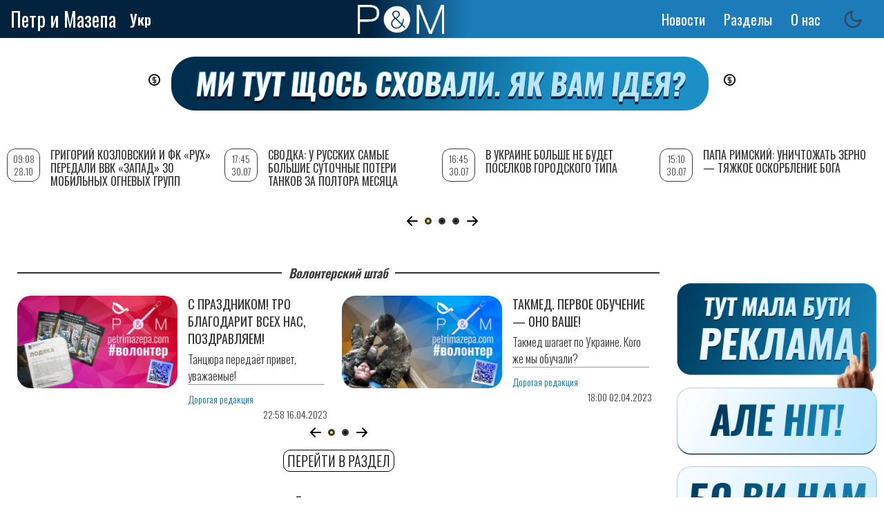

--- FILE ---
content_type: text/html; charset=UTF-8
request_url: https://www.petrimazepa.com/ru?page=4
body_size: 13319
content:
<!DOCTYPE html>
<html lang="ru" dir="ltr" prefix="content: http://purl.org/rss/1.0/modules/content/  dc: http://purl.org/dc/terms/  foaf: http://xmlns.com/foaf/0.1/  og: http://ogp.me/ns#  rdfs: http://www.w3.org/2000/01/rdf-schema#  schema: http://schema.org/  sioc: http://rdfs.org/sioc/ns#  sioct: http://rdfs.org/sioc/types#  skos: http://www.w3.org/2004/02/skos/core#  xsd: http://www.w3.org/2001/XMLSchema# ">
  <head>
<script async src="https://pagead2.googlesyndication.com/pagead/js/adsbygoogle.js?client=ca-pub-9444115279692681"
     crossorigin="anonymous"></script>
  <!-- Global site tag (gtag.js) - Google Analytics -->
<script async src="https://www.googletagmanager.com/gtag/js?id=UA-153880088-1"></script>
<script>
  window.dataLayer = window.dataLayer || [];
  function gtag(){dataLayer.push(arguments);}
  gtag('js', new Date());
  gtag('config', 'UA-153880088-1');
</script>
    <meta property="article:published_time">
    <meta charset="utf-8" />
<style>body #backtotop {left: 10px; }</style>
<script>(function(i,s,o,g,r,a,m){i["GoogleAnalyticsObject"]=r;i[r]=i[r]||function(){(i[r].q=i[r].q||[]).push(arguments)},i[r].l=1*new Date();a=s.createElement(o),m=s.getElementsByTagName(o)[0];a.async=1;a.src=g;m.parentNode.insertBefore(a,m)})(window,document,"script","/sites/default/files/google_analytics/analytics.js?t6di4u","ga");ga("create", "UA-67219308-1", {"cookieDomain":"auto"});ga("set", "anonymizeIp", true);ga("send", "pageview");</script>
<link rel="canonical" href="https://www.petrimazepa.com/ru" />
<meta http-equiv="content-language" content="ru" />
<meta name="robots" content="index, follow" />
<link rel="shortlink" href="https://www.petrimazepa.com/ru" />
<meta property="fb:app_id" content="151691035613232" />
<meta name="Generator" content="Drupal 8 (https://www.drupal.org)" />
<meta name="MobileOptimized" content="width" />
<meta name="HandheldFriendly" content="true" />
<meta name="viewport" content="width=device-width, initial-scale=1.0" />
<link rel="shortcut icon" href="/sites/default/files/favicon.ico" type="image/vnd.microsoft.icon" />
<link rel="alternate" hreflang="ru" href="https://www.petrimazepa.com/ru/node/21190" />
<link rel="alternate" hreflang="uk" href="https://www.petrimazepa.com/uk/node/21190" />
<link rel="revision" href="https://www.petrimazepa.com/ru/node/21190" />
<script>window.a2a_config=window.a2a_config||{};a2a_config.callbacks=[];a2a_config.overlays=[];a2a_config.templates={};a2a_config . counts = { recover_protocol : 'http' };
a2a_config.counts = {
    recover: function(data) {
        return data.url.replace('https://petrimazepa.com', 'http://petrimazepa.com');
    }</script>

    <title>Петр и Мазепа | Петр и Мазепа</title>
    <link rel="stylesheet" media="all" href="/sites/default/files/css/css_GgAdm4Oe6HS-Vk1yIuR7ryOqbOItfz6QB0dEI7OaQGk.css" />
<link rel="stylesheet" media="all" href="https://use.fontawesome.com/releases/v5.5.0/js/all.js" />
<link rel="stylesheet" media="all" href="https://fonts.googleapis.com/icon?family=Material+Icons" />
<link rel="stylesheet" media="all" href="/sites/default/files/css/css_2gB-LiyP60--Dupo85FlYtd4aKxcHDHPFtGXZ8F_WuU.css" />
<link rel="stylesheet" media="all" href="/sites/default/files/css/css_wWdnaQZCFHUdIXq1-YEUFL2eTQ9yu0VvEM7VvAI2cDo.css" />
<link rel="stylesheet" media="print" href="/sites/default/files/css/css_Z5jMg7P_bjcW9iUzujI7oaechMyxQTUqZhHJ_aYSq04.css" />
<link rel="stylesheet" media="all" href="/sites/default/files/css/css_Yd1HHJRT7NLm7ZJ-KllUv9tLY0oW539KyGfQbZJ-oGI.css" />
<link rel="stylesheet" media="all" href="//fonts.googleapis.com/css?family=Merriweather:300,300i,400,400i,700,700i,900,900i" />
<link rel="stylesheet" media="all" href="//fonts.googleapis.com/css?family=Open+Sans+Condensed:300,300i,700" />
<link rel="stylesheet" media="all" href="//fonts.googleapis.com/css?family=Oswald:200,300,400,500,600,700" />
<link rel="stylesheet" media="all" href="//fonts.googleapis.com/css?family=Roboto:300,300i,400,400i,500,500i,700,700i,900,900i" />
<link rel="stylesheet" media="all" href="//fonts.googleapis.com/css?family=Vollkorn:ital,wght@0,400;0,500;0,600;0,700;0,800;0,900;1,400;1,500;1,600;1,700;1,800;1,900" />

    
<!--[if lte IE 8]>
<script src="/sites/default/files/js/js_VtafjXmRvoUgAzqzYTA3Wrjkx9wcWhjP0G4ZnnqRamA.js"></script>
<![endif]-->
<script src="/sites/default/files/js/js_ShVlcxTi-qj_EILUA-PEAnG5TGj7ns2_sduPgR-fZIw.js"></script>

   
  <!--  <script charset="UTF-8" src="//cdn.sendpulse.com/28edd3380a1c17cf65b137fe96516659/js/push/9116b4390d3492ce143a0be1e780fe6d_1.js" async></script> -->
<!-- Facebook Pixel Code -->
<script>
  !function(f,b,e,v,n,t,s)
  {if(f.fbq)return;n=f.fbq=function(){n.callMethod?
  n.callMethod.apply(n,arguments):n.queue.push(arguments)};
  if(!f._fbq)f._fbq=n;n.push=n;n.loaded=!0;n.version='2.0';
  n.queue=[];t=b.createElement(e);t.async=!0;
  t.src=v;s=b.getElementsByTagName(e)[0];
  s.parentNode.insertBefore(t,s)}(window, document,'script',
  'https://connect.facebook.net/en_US/fbevents.js');
  fbq('init', '910085372488003');
  fbq('track', 'PageView');
  </script>
  <noscript><img height="1" width="1" style="display:none"
  src="https://www.facebook.com/tr?id=910085372488003&ev=PageView&noscript=1"
  /></noscript>
  <!-- End Facebook Pixel Code -->

<!-- reklama -->
<script src="https://cdn.admixer.net/scripts3/loader2.js" async
        data-inv="//inv-nets.admixer.net/"
        data-r="single"
		data-sender="admixer"
        data-bundle="desktop"></script>

        <script type='text/javascript'>
          (window.globalAmlAds = window.globalAmlAds || []).push(function() {
          globalAml.defineSlot({z: 'f8488618-05ba-4851-8802-6e8e347b7d76', ph: 'admixer_f848861805ba485188026e8e347b7d76_zone_56745_sect_16766_site_12523', i: 'inv-nets', s:'8d70c7ed-712a-48e0-8501-042dec52aba3', sender: 'admixer'});
          globalAml.defineSlot({z: 'b900411b-3aad-43bf-b33e-363790497bce', ph: 'admixer_b900411b3aad43bfb33e363790497bce_zone_56746_sect_16766_site_12523', i: 'inv-nets', s:'8d70c7ed-712a-48e0-8501-042dec52aba3', sender: 'admixer'});
          globalAml.defineSlot({z: 'c45a93cf-92af-4112-ba65-90a7426847d5', ph: 'admixer_c45a93cf92af4112ba6590a7426847d5_zone_56748_sect_16766_site_12523', i: 'inv-nets', s:'8d70c7ed-712a-48e0-8501-042dec52aba3', sender: 'admixer'});
          globalAml.defineSlot({z: '607f573f-1a61-4cb7-821e-22e467e1aa07', ph: 'admixer_607f573f1a614cb7821e22e467e1aa07_zone_56749_sect_16766_site_12523', i: 'inv-nets', s:'8d70c7ed-712a-48e0-8501-042dec52aba3', sender: 'admixer'});
          globalAml.defineSlot({z: 'bdcbfdb6-ed44-4e70-938f-2fb6c6470d8e', ph: 'admixer_bdcbfdb6ed444e70938f2fb6c6470d8e_zone_56750_sect_16766_site_12523', i: 'inv-nets', s:'8d70c7ed-712a-48e0-8501-042dec52aba3', sender: 'admixer'});
          globalAml.defineSlot({z: '5e35640d-f79e-453d-a56d-54d266b380dd', ph: 'admixer_5e35640df79e453da56d54d266b380dd_zone_57330_sect_16766_site_12523', i: 'inv-nets', s:'8d70c7ed-712a-48e0-8501-042dec52aba3', sender: 'admixer'});
          globalAml.defineSlot({z: '2cf636f4-9c24-4c10-af69-4a1eddc1c337', ph: 'admixer_2cf636f49c244c10af694a1eddc1c337_zone_59486_sect_16766_site_12523', i: 'inv-nets', s:'8d70c7ed-712a-48e0-8501-042dec52aba3', sender: 'admixer'});
          globalAml.defineSlot({z: 'ba7f756a-24d7-4d91-a410-d59c3b2a77f0', ph: 'admixer_ba7f756a24d74d91a410d59c3b2a77f0_zone_59487_sect_16766_site_12523', i: 'inv-nets', s:'8d70c7ed-712a-48e0-8501-042dec52aba3', sender: 'admixer'});
          globalAml.defineSlot({z: '70e53959-1b9c-4899-aa88-f3cbb565b5cd', ph: 'admixer_70e539591b9c4899aa88f3cbb565b5cd_zone_59488_sect_16766_site_12523', i: 'inv-nets', s:'8d70c7ed-712a-48e0-8501-042dec52aba3', sender: 'admixer'});
          globalAml.singleRequest("admixer");});
          </script>

          <!-- <script type='text/javascript'>
admixerML.fn.push(function() {
admixerML.defineSlot({z: 'd88fc5f9-104f-4954-a87d-43c557ef8b62', ph: 'admixer_d88fc5f9784f4955a87d43c557ef8b62_zone_00001_sect_0001_site_0001', i: 'inv-nets'
,zIndex:'99999999'
});
admixerML.singleRequest();
});
</script> -->

<!-- end reklama -->
<script async src="https://pagead2.googlesyndication.com/pagead/js/adsbygoogle.js?client=ca-pub-9444115279692681" crossorigin="anonymous"></script>
  </head>
  <body class="layout-two-sidebars">
        <a href="#main-content" class="visually-hidden focusable">
      Перейти к основному содержанию
    </a>
    
      <div class="dialog-off-canvas-main-canvas" data-off-canvas-main-canvas>
    <div id="page-wrapper">
  <div id="page">
    <header id="header" class="header" role="banner" aria-label="Шапка сайта">
      <div class="section layout-container clearfix">
        
          <div class="clearfix region region-header">
    <div id="block-brendingsayta2" class="clearfix block block-system block-system-branding-block">
  
    
  <div class="site-branding__text">
          <div class="site-branding__name">
        <a href="/ru" title="Главная" rel="home">Петр и Мазепа</a>
      </div>
          </div>
  </div>
<div class="language-switcher-language-url block block-language block-language-blocklanguage-interface" id="block-pereklyuchatelyazyka-3" role="navigation">
  
    
      <div class="content">
      <ul class="links"><li hreflang="ru" data-drupal-link-query="{&quot;page&quot;:&quot;4&quot;}" data-drupal-link-system-path="&lt;front&gt;" class="ru is-active"><a href="/ru?page=4" class="language-link is-active" hreflang="ru" data-drupal-link-query="{&quot;page&quot;:&quot;4&quot;}" data-drupal-link-system-path="&lt;front&gt;">Ру</a></li><li hreflang="en" data-drupal-link-query="{&quot;page&quot;:&quot;4&quot;}" data-drupal-link-system-path="&lt;front&gt;" class="en"><a href="/en?page=4" class="language-link" hreflang="en" data-drupal-link-query="{&quot;page&quot;:&quot;4&quot;}" data-drupal-link-system-path="&lt;front&gt;">Eng</a></li><li hreflang="uk" data-drupal-link-query="{&quot;page&quot;:&quot;4&quot;}" data-drupal-link-system-path="&lt;front&gt;" class="uk"><a href="/uk?page=4" class="language-link" hreflang="uk" data-drupal-link-query="{&quot;page&quot;:&quot;4&quot;}" data-drupal-link-system-path="&lt;front&gt;">Укр</a></li></ul>
    </div>
  </div>
<div id="block-pim-branding" class="clearfix block block-system block-system-branding-block">
  
    
        <a href="/ru" title="Главная" rel="home" class="site-branding__logo">
      <img src="/sites/default/files/logo_pim_1_1.png" alt="Главная" />
    </a>
  </div>
<nav role="navigation" aria-labelledby="block-osnovnayanavigaciya-menu" id="block-osnovnayanavigaciya" class="block block-menu navigation menu--main">
            
  <h2 class="visually-hidden" id="block-osnovnayanavigaciya-menu">Основная навигация</h2>
  

      <div class="content">
        <div class="menu-toggle-target menu-toggle-target-show" id="show-block-osnovnayanavigaciya"></div>
    <div class="menu-toggle-target" id="hide-block-osnovnayanavigaciya"></div>
    <a class="menu-toggle" href="#show-block-osnovnayanavigaciya">Показать &mdash; Основная навигация</a>
    <a class="menu-toggle menu-toggle--hide" href="#hide-block-osnovnayanavigaciya">Скрыть &mdash; Основная навигация</a>
    
              <ul class="clearfix menu">
                    <li class="menu-item">
        <a href="/ru/news" data-drupal-link-system-path="news">Новости</a>
              </li>
                <li class="menu-item menu-item--expanded">
        <span>Разделы</span>
                                <ul class="menu">
                    <li class="menu-item">
        <a href="/ru/volunteer_hq" data-drupal-link-system-path="volunteer_hq">Волонтерский штаб</a>
              </li>
                <li class="menu-item">
        <a href="/ru/special_project" data-drupal-link-system-path="special_project">Спецпроекты</a>
              </li>
                <li class="menu-item">
        <a href="/ru/editorial" data-drupal-link-system-path="editorial">Редакционные</a>
              </li>
                <li class="menu-item">
        <a href="/ru/greenlights" data-drupal-link-system-path="greenlights">Greenlight</a>
              </li>
                <li class="menu-item">
        <a href="/ru/lend" data-drupal-link-system-path="lend">Репосты</a>
              </li>
        </ul>
  
              </li>
                <li class="menu-item menu-item--expanded">
        <a href="/ru/about" data-drupal-link-system-path="node/143">О нас</a>
                                <ul class="menu">
                    <li class="menu-item">
        <a href="/ru/authors" data-drupal-link-system-path="authors">Авторы</a>
              </li>
                <li class="menu-item">
        <a href="/ru/kak_prislat_material" data-drupal-link-system-path="node/23990">Прислать материал</a>
              </li>
        </ul>
  
              </li>
        </ul>
  


  </div>
</nav>
<div id="block-darkmodetoggle" class="block block-dark-mode-toggle">
  
    
      <div class="content">
      
<div class="dark-mode-toggle">
  <ul class="dark-mode-toggle__list">
    <li>
      <button class="dark-mode-toggle__button__light" aria-label="Switch to light mode">
        <svg xmlns="http://www.w3.org/2000/svg" width="20" height="20" viewBox="0 0 24 24" fill="none" stroke="currentColor" stroke-width="2" stroke-linecap="round" stroke-linejoin="round">
          <circle cx="12" cy="12" r="5"/>
          <line x1="12" y1="1" x2="12" y2="3"/>
          <line x1="12" y1="21" x2="12" y2="23"/>
          <line x1="4.22" y1="4.22" x2="5.64" y2="5.64"/>
          <line x1="18.36" y1="18.36" x2="19.78" y2="19.78"/>
          <line x1="1" y1="12" x2="3" y2="12"/>
          <line x1="21" y1="12" x2="23" y2="12"/>
          <line x1="4.22" y1="19.78" x2="5.64" y2="18.36"/>
          <line x1="18.36" y1="5.64" x2="19.78" y2="4.22"/>
        </svg>
      </button>
    </li>
    <li>
      <button class="dark-mode-toggle__button__dark" aria-label="Switch to dark mode">
        <svg xmlns="http://www.w3.org/2000/svg" width="20" height="20" viewBox="0 0 24 24" fill="none" stroke="currentColor" stroke-width="2" stroke-linecap="round" stroke-linejoin="round">
          <path d="M21 12.79A9 9 0 1 1 11.21 3 7 7 0 0 0 21 12.79z"/>
        </svg>
      </button>
    </li>
  </ul>
</div>

    </div>
  </div>

  </div>

        
      </div>
    </header>
          <div class="highlighted">
        <aside class="layout-container section clearfix" role="complementary">
            <div class="region region-highlighted">
    <div id="block-teglain" class="block block-block-content block-block-contentfb694983-bd26-4311-80d0-ca28aeaf5a45">
  
    
      <div class="content">
      
            <div class="clearfix text-formatted field field--name-body field--type-text-with-summary field--label-hidden field__item"><p><a href="https://donate.petrimazepa.com/"><img alt="1211212" data-entity-type="file" data-entity-uuid="d4e9af9d-3c40-4196-9b19-8985ac376bef" src="/sites/default/files/inline-images/PiM_donate_banner_1.png" class="align-center" /></a></p>
<p> </p>
</div>
      
    </div>
  </div>
<div data-drupal-messages-fallback class="hidden"></div>

  </div>

        </aside>
      </div>
            <div id="main-wrapper" class="layout-main-wrapper layout-container clearfix">
      <div id="main" class="layout-main clearfix">
        
        <main id="content" class="column main-content" role="main">
          <section class="section">
            <a id="main-content" tabindex="-1"></a>
              <div class="region region-content">
    <div class="views-element-container block block-views block-views-blockmain-block-6" id="block-views-block-main-block-6">
  
    <div class="block_title">
    <hr/>
      <h2>Волонтерский штаб</h2>
    <hr/>
  </div>
    
      <div class="content">
      <div><div class="view view-main view-id-main view-display-id-block_6 js-view-dom-id-454e33c8761c5bd3685b7d1534325f6bed372fe9ba007a34b80a8a220768e9bc">
  
    
      
        
<div class="swiper-container">
  <!-- Additional required wrapper -->
  <div class="swiper-wrapper">
    <div class="swiper-slide views-row"><div  data-history-node-id="54336" class="node node--type-editorial node--view-mode-teaser ds-2col clearfix">
<!-- onclick="location.href='/ru/s_prazdnikom_tro_blagodarit_vsekh_nas_pozdravlyaem'" -->

  

  <div class="group-left">
    
            <div class="field field--name-field-image field--type-image field--label-hidden field__item">  <a href="/ru/s_prazdnikom_tro_blagodarit_vsekh_nas_pozdravlyaem" hreflang="ru"><img src="/sites/default/files/styles/little_previev/public/2023-04/Volunteer_2023_DARK_0.jpg?itok=EfPLQVqD" width="470" height="271" alt="" typeof="foaf:Image" class="image-style-little-previev" />

</a>
</div>
      
            <div class="field field--name-dynamic-token-fieldnode-audio-on field--type-ds field--label-hidden field__item"><p><script type='application/javascript'>
  var audio = "";
  var video = "";
  if (audio){
    document.write('<span class="fontawesome-icon-inline"><i class="fas fa-play-circle"></i>&nbsp;</span>');
  }
  if (video){
    document.write('<span class="fontawesome-icon-inline"><i class="fab fa-youtube"></i>&nbsp;</span>');
  }
</script></p>
</div>
      
  </div>

  <div class="group-right">
    
            <div class="field field--name-node-title field--type-ds field--label-hidden field__item"><h2>
  <a href="/ru/s_prazdnikom_tro_blagodarit_vsekh_nas_pozdravlyaem" hreflang="ru">С праздником! ТрО благодарит всех нас, поздравляем!</a>
</h2>
</div>
      
            <div class="field field--name-field-preview field--type-string-long field--label-hidden field__item">Танцюра передаёт привет, уважаемые!</div>
      
      <div class="field field--name-field-author field--type-entity-reference field--label-hidden field__items">
              <div class="field__item"><a href="/ru/redaction" hreflang="ru">Дорогая редакция</a></div>
          </div>
  
            <div class="field field--name-node-post-date field--type-ds field--label-hidden field__item">22:58   16.04.2023</div>
      
  </div>

</div>

</div>
        <div class="swiper-slide views-row"><div  data-history-node-id="54131" class="node node--type-editorial node--view-mode-teaser ds-2col clearfix">
<!-- onclick="location.href='/ru/takmed_pervoe_obuchenie_ono_vashe'" -->

  

  <div class="group-left">
    
            <div class="field field--name-field-image field--type-image field--label-hidden field__item">  <a href="/ru/takmed_pervoe_obuchenie_ono_vashe" hreflang="ru"><img src="/sites/default/files/styles/little_previev/public/2023-04/Volunteer_2023_DARK.jpg?itok=lx4CNr6b" width="470" height="271" alt="" typeof="foaf:Image" class="image-style-little-previev" />

</a>
</div>
      
            <div class="field field--name-dynamic-token-fieldnode-audio-on field--type-ds field--label-hidden field__item"><p><script type='application/javascript'>
  var audio = "";
  var video = "";
  if (audio){
    document.write('<span class="fontawesome-icon-inline"><i class="fas fa-play-circle"></i>&nbsp;</span>');
  }
  if (video){
    document.write('<span class="fontawesome-icon-inline"><i class="fab fa-youtube"></i>&nbsp;</span>');
  }
</script></p>
</div>
      
  </div>

  <div class="group-right">
    
            <div class="field field--name-node-title field--type-ds field--label-hidden field__item"><h2>
  <a href="/ru/takmed_pervoe_obuchenie_ono_vashe" hreflang="ru">Такмед. Первое обучение — оно ваше!</a>
</h2>
</div>
      
            <div class="field field--name-field-preview field--type-string-long field--label-hidden field__item">Такмед шагает по Украине. Кого же мы обучали?</div>
      
      <div class="field field--name-field-author field--type-entity-reference field--label-hidden field__items">
              <div class="field__item"><a href="/ru/redaction" hreflang="ru">Дорогая редакция</a></div>
          </div>
  
            <div class="field field--name-node-post-date field--type-ds field--label-hidden field__item">18:00   02.04.2023</div>
      
  </div>

</div>

</div>
        <div class="swiper-slide views-row"><div  data-history-node-id="54057" class="node node--type-editorial node--view-mode-teaser ds-2col clearfix">
<!-- onclick="location.href='/ru/chetyrekhlapyy_santa_missiya_vypolnena'" -->

  

  <div class="group-left">
    
            <div class="field field--name-field-image field--type-image field--label-hidden field__item">  <a href="/ru/chetyrekhlapyy_santa_missiya_vypolnena" hreflang="ru"><img src="/sites/default/files/styles/little_previev/public/2023-03/Volunteer_2023_DARK_4.jpg?itok=PcIrRIc-" width="470" height="271" alt="" typeof="foaf:Image" class="image-style-little-previev" />

</a>
</div>
      
            <div class="field field--name-dynamic-token-fieldnode-audio-on field--type-ds field--label-hidden field__item"><p><script type='application/javascript'>
  var audio = "";
  var video = "";
  if (audio){
    document.write('<span class="fontawesome-icon-inline"><i class="fas fa-play-circle"></i>&nbsp;</span>');
  }
  if (video){
    document.write('<span class="fontawesome-icon-inline"><i class="fab fa-youtube"></i>&nbsp;</span>');
  }
</script></p>
</div>
      
  </div>

  <div class="group-right">
    
            <div class="field field--name-node-title field--type-ds field--label-hidden field__item"><h2>
  <a href="/ru/chetyrekhlapyy_santa_missiya_vypolnena" hreflang="ru">Четырехлапый Санта. Миссия выполнена!</a>
</h2>
</div>
      
            <div class="field field--name-field-preview field--type-string-long field--label-hidden field__item">Вторая последняя поездка. О нас пишут, да?</div>
      
      <div class="field field--name-field-author field--type-entity-reference field--label-hidden field__items">
              <div class="field__item"><a href="/ru/redaction" hreflang="ru">Дорогая редакция</a></div>
          </div>
  
            <div class="field field--name-node-post-date field--type-ds field--label-hidden field__item">18:00   28.03.2023</div>
      
  </div>

</div>

</div>
        <div class="swiper-slide views-row"><div  data-history-node-id="53976" class="node node--type-editorial node--view-mode-teaser ds-2col clearfix">
<!-- onclick="location.href='/ru/odna_poezdka_tri_missii_mirnograd'" -->

  

  <div class="group-left">
    
            <div class="field field--name-field-image field--type-image field--label-hidden field__item">  <a href="/ru/odna_poezdka_tri_missii_mirnograd" hreflang="ru"><img src="/sites/default/files/styles/little_previev/public/2023-03/myrnograd_2023.jpg?itok=4aCUFOEF" width="470" height="271" alt="" typeof="foaf:Image" class="image-style-little-previev" />

</a>
</div>
      
            <div class="field field--name-dynamic-token-fieldnode-audio-on field--type-ds field--label-hidden field__item"><p><script type='application/javascript'>
  var audio = "";
  var video = "";
  if (audio){
    document.write('<span class="fontawesome-icon-inline"><i class="fas fa-play-circle"></i>&nbsp;</span>');
  }
  if (video){
    document.write('<span class="fontawesome-icon-inline"><i class="fab fa-youtube"></i>&nbsp;</span>');
  }
</script></p>
</div>
      
  </div>

  <div class="group-right">
    
            <div class="field field--name-node-title field--type-ds field--label-hidden field__item"><h2>
  <a href="/ru/odna_poezdka_tri_missii_mirnograd" hreflang="ru">Одна поездка, три миссии. Мирноград</a>
</h2>
</div>
      
            <div class="field field--name-field-preview field--type-string-long field--label-hidden field__item">Одна миссия — секрет, о двух расскажем.</div>
      
      <div class="field field--name-field-author field--type-entity-reference field--label-hidden field__items">
              <div class="field__item"><a href="/ru/redaction" hreflang="ru">Дорогая редакция</a></div>
          </div>
  
            <div class="field field--name-node-post-date field--type-ds field--label-hidden field__item">18:00   22.03.2023</div>
      
  </div>

</div>

</div>
    </div>
</div>
<div class="block-pagination">
  <div class="swiper-button-prev"></div>
  <div class="swiper-pagination"></div>
  <div class="swiper-button-next"></div>
</div>

  
            <div class="view-footer">
      <span class="button"><a href="/volunteer_hq" hreflang="ru">ПЕРЕЙТИ В РАЗДЕЛ</a></span>
    </div>
    </div>
</div>

    </div>
  </div>
<div class="views-element-container block block-views block-views-blockmain-block-3" id="block-views-block-main-block-3">
  
    <div class="block_title">
    <hr/>
      <h2>Дорогая редакция</h2>
    <hr/>
  </div>
    
      <div class="content">
      <div><div class="view view-main view-id-main view-display-id-block_3 js-view-dom-id-3b0532bce0ac5162777b182c16039ba5e97bfc0284294bcbbb814a2347811dbe">
  
    
      
        
<div class="swiper-container">
  <!-- Additional required wrapper -->
  <div class="swiper-wrapper">
    <div class="swiper-slide views-row"><div  data-history-node-id="56376" class="node node--type-editorial node--view-mode-teaser ds-2col clearfix">
<!-- onclick="location.href='/ru/radovatsya_nado'" -->

  

  <div class="group-left">
    
            <div class="field field--name-field-image field--type-image field--label-hidden field__item">  <a href="/ru/radovatsya_nado" hreflang="ru"><img src="/sites/default/files/styles/little_previev/public/2023-11/red11112023.jpg?itok=CVHofo6Q" width="470" height="271" alt="" typeof="foaf:Image" class="image-style-little-previev" />

</a>
</div>
      
            <div class="field field--name-dynamic-token-fieldnode-audio-on field--type-ds field--label-hidden field__item"><p><script type='application/javascript'>
  var audio = "";
  var video = "";
  if (audio){
    document.write('<span class="fontawesome-icon-inline"><i class="fas fa-play-circle"></i>&nbsp;</span>');
  }
  if (video){
    document.write('<span class="fontawesome-icon-inline"><i class="fab fa-youtube"></i>&nbsp;</span>');
  }
</script></p>
</div>
      
  </div>

  <div class="group-right">
    
            <div class="field field--name-node-title field--type-ds field--label-hidden field__item"><h2>
  <a href="/ru/radovatsya_nado" hreflang="ru">Радоваться надо!</a>
</h2>
</div>
      
            <div class="field field--name-field-preview field--type-string-long field--label-hidden field__item">Краш-тест, а не КМБ для общества потребления.</div>
      
      <div class="field field--name-field-author field--type-entity-reference field--label-hidden field__items">
              <div class="field__item"><a href="/ru/MaxGadukin" hreflang="ru">Макс Гадюкин</a></div>
          </div>
  
            <div class="field field--name-node-post-date field--type-ds field--label-hidden field__item">18:00   11.11.2023</div>
      
  </div>

</div>

</div>
        <div class="swiper-slide views-row"><div  data-history-node-id="56224" class="node node--type-editorial node--view-mode-teaser ds-2col clearfix">
<!-- onclick="location.href='/ru/o_bratskom_narode_ne_zamolvite_slovo'" -->

  

  <div class="group-left">
    
            <div class="field field--name-field-image field--type-image field--label-hidden field__item">  <a href="/ru/o_bratskom_narode_ne_zamolvite_slovo" hreflang="ru"><img src="/sites/default/files/styles/little_previev/public/2023-10/art720%20%282%29.jpg?itok=0N3DsYn9" width="470" height="271" alt="" typeof="foaf:Image" class="image-style-little-previev" />

</a>
</div>
      
            <div class="field field--name-dynamic-token-fieldnode-audio-on field--type-ds field--label-hidden field__item"><p><script type='application/javascript'>
  var audio = "";
  var video = "";
  if (audio){
    document.write('<span class="fontawesome-icon-inline"><i class="fas fa-play-circle"></i>&nbsp;</span>');
  }
  if (video){
    document.write('<span class="fontawesome-icon-inline"><i class="fab fa-youtube"></i>&nbsp;</span>');
  }
</script></p>
</div>
      
  </div>

  <div class="group-right">
    
            <div class="field field--name-node-title field--type-ds field--label-hidden field__item"><h2>
  <a href="/ru/o_bratskom_narode_ne_zamolvite_slovo" hreflang="ru">О братском народе не замолвите слово</a>
</h2>
</div>
      
            <div class="field field--name-field-preview field--type-string-long field--label-hidden field__item">Не «братский» народ, а максимум «троюродный».</div>
      
      <div class="field field--name-field-author field--type-entity-reference field--label-hidden field__items">
              <div class="field__item"><a href="/ru/MaxGadukin" hreflang="ru">Макс Гадюкин</a></div>
          </div>
  
            <div class="field field--name-node-post-date field--type-ds field--label-hidden field__item">18:00   09.10.2023</div>
      
  </div>

</div>

</div>
        <div class="swiper-slide views-row"><div  data-history-node-id="55822" class="node node--type-editorial node--view-mode-teaser ds-2col clearfix">
<!-- onclick="location.href='/ru/mashina_vremeni_0'" -->

  

  <div class="group-left">
    
            <div class="field field--name-field-image field--type-image field--label-hidden field__item">  <a href="/ru/mashina_vremeni_0" hreflang="ru"><img src="/sites/default/files/styles/little_previev/public/2023-08/Red_2023_3.jpg?itok=hMh0d0q1" width="470" height="271" alt="" typeof="foaf:Image" class="image-style-little-previev" />

</a>
</div>
      
            <div class="field field--name-dynamic-token-fieldnode-audio-on field--type-ds field--label-hidden field__item"><p><script type='application/javascript'>
  var audio = "";
  var video = "";
  if (audio){
    document.write('<span class="fontawesome-icon-inline"><i class="fas fa-play-circle"></i>&nbsp;</span>');
  }
  if (video){
    document.write('<span class="fontawesome-icon-inline"><i class="fab fa-youtube"></i>&nbsp;</span>');
  }
</script></p>
</div>
      
  </div>

  <div class="group-right">
    
            <div class="field field--name-node-title field--type-ds field--label-hidden field__item"><h2>
  <a href="/ru/mashina_vremeni_0" hreflang="ru">Машина времени</a>
</h2>
</div>
      
            <div class="field field--name-field-preview field--type-string-long field--label-hidden field__item">Нужны люди из Украины, но не лояльные, а умные.</div>
      
      <div class="field field--name-field-author field--type-entity-reference field--label-hidden field__items">
              <div class="field__item"><a href="/ru/MaxGadukin" hreflang="ru">Макс Гадюкин</a></div>
          </div>
  
            <div class="field field--name-node-post-date field--type-ds field--label-hidden field__item">19:00   10.08.2023</div>
      
  </div>

</div>

</div>
        <div class="swiper-slide views-row"><div  data-history-node-id="55800" class="node node--type-editorial node--view-mode-teaser ds-2col clearfix">
<!-- onclick="location.href='/ru/o_chem_promolchal_denisenko'" -->

  

  <div class="group-left">
    
            <div class="field field--name-field-image field--type-image field--label-hidden field__item">  <a href="/ru/o_chem_promolchal_denisenko" hreflang="ru"><img src="/sites/default/files/styles/little_previev/public/2023-08/Red_2023_2.jpg?itok=kJVLfHPi" width="470" height="271" alt="" typeof="foaf:Image" class="image-style-little-previev" />

</a>
</div>
      
            <div class="field field--name-dynamic-token-fieldnode-audio-on field--type-ds field--label-hidden field__item"><p><script type='application/javascript'>
  var audio = "";
  var video = "";
  if (audio){
    document.write('<span class="fontawesome-icon-inline"><i class="fas fa-play-circle"></i>&nbsp;</span>');
  }
  if (video){
    document.write('<span class="fontawesome-icon-inline"><i class="fab fa-youtube"></i>&nbsp;</span>');
  }
</script></p>
</div>
      
  </div>

  <div class="group-right">
    
            <div class="field field--name-node-title field--type-ds field--label-hidden field__item"><h2>
  <a href="/ru/o_chem_promolchal_denisenko" hreflang="ru">О чем промолчал Денисенко</a>
</h2>
</div>
      
            <div class="field field--name-field-preview field--type-string-long field--label-hidden field__item">А выезд Денисенко может перекрыть своей мамке.</div>
      
      <div class="field field--name-field-author field--type-entity-reference field--label-hidden field__items">
              <div class="field__item"><a href="/ru/yaroslav_bozhko" hreflang="ru">Ярослав Божко</a></div>
              <div class="field__item"><a href="/ru/MaxGadukin" hreflang="ru">Макс Гадюкин</a></div>
          </div>
  
            <div class="field field--name-node-post-date field--type-ds field--label-hidden field__item">20:00   06.08.2023</div>
      
  </div>

</div>

</div>
    </div>
</div>
<div class="block-pagination">
  <div class="swiper-button-prev"></div>
  <div class="swiper-pagination"></div>
  <div class="swiper-button-next"></div>
</div>

  
            <div class="view-footer">
      <span class="button"><a href="/editorial" hreflang="ru">ПЕРЕЙТИ В РАЗДЕЛ</a></span>
    </div>
    </div>
</div>

    </div>
  </div>
<div class="views-element-container block block-views block-views-blockmain-block-5" id="block-views-block-main-block-5">
  
    <div class="block_title">
    <hr/>
      <h2>Гринлайт</h2>
    <hr/>
  </div>
    
      <div class="content">
      <div><div class="view view-main view-id-main view-display-id-block_5 js-view-dom-id-4a8bb3d23cbb1ab367f03af082924ec9564bee7e9d7027903b2e601ebe1c576e">
  
    
      
        
<div class="swiper-container">
  <!-- Additional required wrapper -->
  <div class="swiper-wrapper">
    <div class="swiper-slide views-row"><div  data-history-node-id="56073" class="node node--type-greenlite node--view-mode-teaser ds-2col clearfix">
<!-- onclick="location.href='/ru/a_esli_zaes'" -->

  

  <div class="group-left">
    
            <div class="field field--name-field-image field--type-image field--label-hidden field__item">  <a href="/ru/a_esli_zaes" hreflang="ru"><img src="/sites/default/files/styles/little_previev/public/2023-09/art720_%D0%B4.jpg?itok=elJ4VFZW" width="470" height="271" alt="" typeof="foaf:Image" class="image-style-little-previev" />

</a>
</div>
      
            <div class="field field--name-dynamic-token-fieldnode-audio-on field--type-ds field--label-hidden field__item"><p><script type='application/javascript'>
  var audio = "";
  var video = "";
  if (audio){
    document.write('<span class="fontawesome-icon-inline"><i class="fas fa-play-circle"></i>&nbsp;</span>');
  }
  if (video){
    document.write('<span class="fontawesome-icon-inline"><i class="fab fa-youtube"></i>&nbsp;</span>');
  }
</script></p>
</div>
      
  </div>

  <div class="group-right">
    
            <div class="field field--name-node-title field--type-ds field--label-hidden field__item"><h2>
  <a href="/ru/a_esli_zaes" hreflang="ru">А если ЗАЭС?</a>
</h2>
</div>
      
            <div class="field field--name-field-preview field--type-string-long field--label-hidden field__item">Чтобы не было так, как в Мариуполе.</div>
      
      <div class="field field--name-field-author field--type-entity-reference field--label-hidden field__items">
              <div class="field__item"><a href="/ru/maxdrozdenko" hreflang="ru">Максим Дрозденко</a></div>
          </div>
  
            <div class="field field--name-node-post-date field--type-ds field--label-hidden field__item">18:00   20.09.2023</div>
      
  </div>

</div>

</div>
        <div class="swiper-slide views-row"><div  data-history-node-id="55770" class="node node--type-greenlite node--view-mode-teaser ds-2col clearfix">
<!-- onclick="location.href='/ru/pro_bezhencev_iz_ukrainy_v_polshe'" -->

  

  <div class="group-left">
    
            <div class="field field--name-field-image field--type-image field--label-hidden field__item">  <a href="/ru/pro_bezhencev_iz_ukrainy_v_polshe" hreflang="ru"><img src="/sites/default/files/styles/little_previev/public/2023-08/Greenlight_2023_DARK_0.jpg?itok=zOcCeAtz" width="470" height="271" alt="" typeof="foaf:Image" class="image-style-little-previev" />

</a>
</div>
      
            <div class="field field--name-dynamic-token-fieldnode-audio-on field--type-ds field--label-hidden field__item"><p><script type='application/javascript'>
  var audio = "";
  var video = "";
  if (audio){
    document.write('<span class="fontawesome-icon-inline"><i class="fas fa-play-circle"></i>&nbsp;</span>');
  }
  if (video){
    document.write('<span class="fontawesome-icon-inline"><i class="fab fa-youtube"></i>&nbsp;</span>');
  }
</script></p>
</div>
      
  </div>

  <div class="group-right">
    
            <div class="field field--name-node-title field--type-ds field--label-hidden field__item"><h2>
  <a href="/ru/pro_bezhencev_iz_ukrainy_v_polshe" hreflang="ru">Про беженцев из Украины в Польше</a>
</h2>
</div>
      
            <div class="field field--name-field-preview field--type-string-long field--label-hidden field__item">Все ли останутся в Польше? Нет. Но это не вся проблема.</div>
      
      <div class="field field--name-field-author field--type-entity-reference field--label-hidden field__items">
              <div class="field__item"><a href="/ru/kurbskiy" hreflang="ru">Курбский</a></div>
          </div>
  
            <div class="field field--name-node-post-date field--type-ds field--label-hidden field__item">18:00   02.08.2023</div>
      
  </div>

</div>

</div>
        <div class="swiper-slide views-row"><div  data-history-node-id="55745" class="node node--type-greenlite node--view-mode-teaser ds-2col clearfix">
<!-- onclick="location.href='/ru/teplovoy_nasos_vsem_svetit_dada_i_vam_tozhe'" -->

  

  <div class="group-left">
    
            <div class="field field--name-field-image field--type-image field--label-hidden field__item">  <a href="/ru/teplovoy_nasos_vsem_svetit_dada_i_vam_tozhe" hreflang="ru"><img src="/sites/default/files/styles/little_previev/public/2023-07/Greenlight_2023_DARK_2.jpg?itok=rnMI-T_N" width="470" height="271" alt="" typeof="foaf:Image" class="image-style-little-previev" />

</a>
</div>
      
            <div class="field field--name-dynamic-token-fieldnode-audio-on field--type-ds field--label-hidden field__item"><p><script type='application/javascript'>
  var audio = "";
  var video = "";
  if (audio){
    document.write('<span class="fontawesome-icon-inline"><i class="fas fa-play-circle"></i>&nbsp;</span>');
  }
  if (video){
    document.write('<span class="fontawesome-icon-inline"><i class="fab fa-youtube"></i>&nbsp;</span>');
  }
</script></p>
</div>
      
  </div>

  <div class="group-right">
    
            <div class="field field--name-node-title field--type-ds field--label-hidden field__item"><h2>
  <a href="/ru/teplovoy_nasos_vsem_svetit_dada_i_vam_tozhe" hreflang="ru">Тепловой насос всем светит. Да-да, и вам – тоже</a>
</h2>
</div>
      
            <div class="field field--name-field-preview field--type-string-long field--label-hidden field__item">Немцы «за», японцы – тоже, и мамины экологи в восторге.</div>
      
      <div class="field field--name-field-author field--type-entity-reference field--label-hidden field__items">
              <div class="field__item"><a href="/ru/perekladae_intermarium" hreflang="ru">Твой Intermarium</a></div>
          </div>
  
            <div class="field field--name-node-post-date field--type-ds field--label-hidden field__item">21:00   29.07.2023</div>
      
  </div>

</div>

</div>
        <div class="swiper-slide views-row"><div  data-history-node-id="55115" class="node node--type-greenlite node--view-mode-teaser ds-2col clearfix">
<!-- onclick="location.href='/ru/10_dney_blokady_chto_skhlopotala_belarus'" -->

  

  <div class="group-left">
    
            <div class="field field--name-field-image field--type-image field--label-hidden field__item">  <a href="/ru/10_dney_blokady_chto_skhlopotala_belarus" hreflang="ru"><img src="/sites/default/files/styles/little_previev/public/2023-06/Greenlight_2023_DARK.jpg?itok=Kp6QvjJd" width="470" height="271" alt="" typeof="foaf:Image" class="image-style-little-previev" />

</a>
</div>
      
            <div class="field field--name-dynamic-token-fieldnode-audio-on field--type-ds field--label-hidden field__item"><p><script type='application/javascript'>
  var audio = "";
  var video = "";
  if (audio){
    document.write('<span class="fontawesome-icon-inline"><i class="fas fa-play-circle"></i>&nbsp;</span>');
  }
  if (video){
    document.write('<span class="fontawesome-icon-inline"><i class="fab fa-youtube"></i>&nbsp;</span>');
  }
</script></p>
</div>
      
  </div>

  <div class="group-right">
    
            <div class="field field--name-node-title field--type-ds field--label-hidden field__item"><h2>
  <a href="/ru/10_dney_blokady_chto_skhlopotala_belarus" hreflang="ru">10 дней блокады. Что схлопотала Беларусь?</a>
</h2>
</div>
      
            <div class="field field--name-field-preview field--type-string-long field--label-hidden field__item">Лукашенко мстил даже мертвым, но получил отпор.</div>
      
      <div class="field field--name-field-author field--type-entity-reference field--label-hidden field__items">
              <div class="field__item"><a href="/ru/perekladae_intermarium" hreflang="ru">Твой Intermarium</a></div>
          </div>
  
            <div class="field field--name-node-post-date field--type-ds field--label-hidden field__item">17:11   11.06.2023</div>
      
  </div>

</div>

</div>
    </div>
</div>
<div class="block-pagination">
  <div class="swiper-button-prev"></div>
  <div class="swiper-pagination"></div>
  <div class="swiper-button-next"></div>
</div>

  
            <div class="view-footer">
      <span class="button"><a href="/greenlights" hreflang="ru">ПЕРЕЙТИ В РАЗДЕЛ</a></span>
    </div>
    </div>
</div>

    </div>
  </div>
<div id="block-reklamavtekst2" class="block block-block-content block-block-content79901ed7-cc31-4716-bcd9-b8353de45bbb">
  
    
      <div class="content">
      
            <div class="clearfix text-formatted field field--name-body field--type-text-with-summary field--label-hidden field__item"><!-- start rtb_content_v2 for petrimazepa.com --><div id="adpartner-jsunit-7255">
<script type="text/javascript">
        var head = document.getElementsByTagName('head')[0];
        var script = document.createElement('script');
        script.type = 'text/javascript';
        script.async = true;
        script.src = "//a4p.adpartner.pro/jsunit?id=7255&ref=" + encodeURIComponent(document.referrer) + "&" + Math.random();
        head.appendChild(script);
    </script></div>
<!-- end rtb_content_v2 for petrimazepa.com --></div>
      
    </div>
  </div>
<div class="views-element-container block block-views block-views-blockmain-block-4" id="block-views-block-main-block-4">
  
    <div class="block_title">
    <hr/>
      <h2>Репост</h2>
    <hr/>
  </div>
    
      <div class="content">
      <div><div class="view view-main view-id-main view-display-id-block_4 js-view-dom-id-3a50fdbc93707070c894dbcab685997057f05a8dadfbd9d2adb2facd9fdeb327">
  
    
      
        
<div class="swiper-container">
  <!-- Additional required wrapper -->
  <div class="swiper-wrapper">
    <div class="swiper-slide views-row"><div  data-history-node-id="55689" class="node node--type-lent-be node--view-mode-teaser ds-2col clearfix">
<!-- onclick="location.href='/ru/kak_putin_navral_pro_podarok_polshe'" -->

  

  <div class="group-left">
    
            <div class="field field--name-field-image field--type-image field--label-hidden field__item">  <a href="/ru/kak_putin_navral_pro_podarok_polshe" hreflang="ru"><img src="/sites/default/files/styles/little_previev/public/2023-07/Repost_2023_DARK_0.jpg?itok=xnqV6D4r" width="470" height="271" alt="" typeof="foaf:Image" class="image-style-little-previev" />

</a>
</div>
      
            <div class="field field--name-dynamic-token-fieldnode-audio-on field--type-ds field--label-hidden field__item"><p><script type='application/javascript'>
  var audio = "";
  var video = "";
  if (audio){
    document.write('<span class="fontawesome-icon-inline"><i class="fas fa-play-circle"></i>&nbsp;</span>');
  }
  if (video){
    document.write('<span class="fontawesome-icon-inline"><i class="fab fa-youtube"></i>&nbsp;</span>');
  }
</script></p>
</div>
      
  </div>

  <div class="group-right">
    
            <div class="field field--name-node-title field--type-ds field--label-hidden field__item"><h2>
  <a href="/ru/kak_putin_navral_pro_podarok_polshe" hreflang="ru">Как Путин наврал про «подарок» Польше</a>
</h2>
</div>
      
            <div class="field field--name-field-preview field--type-string-long field--label-hidden field__item">Как именно Сталин «осчастливил» Польшу? Вот так.</div>
      
      <div class="field field--name-field-author field--type-entity-reference field--label-hidden field__items">
              <div class="field__item"><a href="/ru/valeriy_kalnysh" hreflang="ru">Валерий Калныш</a></div>
          </div>
  
            <div class="field field--name-node-post-date field--type-ds field--label-hidden field__item">18:00   24.07.2023</div>
      
  </div>

</div>

</div>
        <div class="swiper-slide views-row"><div  data-history-node-id="50646" class="node node--type-lent-be node--view-mode-teaser ds-2col clearfix">
<!-- onclick="location.href='/ru/strelyat_v_svoikh'" -->

  

  <div class="group-left">
    
            <div class="field field--name-field-image field--type-image field--label-hidden field__item">  <a href="/ru/strelyat_v_svoikh" hreflang="ru"><img src="/sites/default/files/styles/little_previev/public/2022-07/29.07.2022_18-00_ru.jpg?itok=N2c72DST" width="470" height="271" alt="" typeof="foaf:Image" class="image-style-little-previev" />

</a>
</div>
      
            <div class="field field--name-dynamic-token-fieldnode-audio-on field--type-ds field--label-hidden field__item"><p><script type='application/javascript'>
  var audio = "";
  var video = "";
  if (audio){
    document.write('<span class="fontawesome-icon-inline"><i class="fas fa-play-circle"></i>&nbsp;</span>');
  }
  if (video){
    document.write('<span class="fontawesome-icon-inline"><i class="fab fa-youtube"></i>&nbsp;</span>');
  }
</script></p>
</div>
      
  </div>

  <div class="group-right">
    
            <div class="field field--name-node-title field--type-ds field--label-hidden field__item"><h2>
  <a href="/ru/strelyat_v_svoikh" hreflang="ru">Стрелять в «своих»</a>
</h2>
</div>
      
            <div class="field field--name-field-preview field--type-string-long field--label-hidden field__item">Украина стаёт образцом для всех. Идель-Урал, как слышно?</div>
      
      <div class="field field--name-field-author field--type-entity-reference field--label-hidden field__items">
              <div class="field__item"><a href="/ru/svobodnyy_idelural" hreflang="ru">Свободный Идель-Урал</a></div>
          </div>
  
            <div class="field field--name-node-post-date field--type-ds field--label-hidden field__item">18:00   29.07.2022</div>
      
  </div>

</div>

</div>
        <div class="swiper-slide views-row"><div  data-history-node-id="50420" class="node node--type-lent-be node--view-mode-teaser ds-2col clearfix">
<!-- onclick="location.href='/ru/neft_za_tvoyu_yaderku_iran_nastupaet'" -->

  

  <div class="group-left">
    
            <div class="field field--name-field-image field--type-image field--label-hidden field__item">  <a href="/ru/neft_za_tvoyu_yaderku_iran_nastupaet" hreflang="ru"><img src="/sites/default/files/styles/little_previev/public/2022-07/18.07.2022_18-00_%D1%80%D1%83.jpg?itok=SfCYx2ru" width="470" height="271" alt="" typeof="foaf:Image" class="image-style-little-previev" />

</a>
</div>
      
            <div class="field field--name-dynamic-token-fieldnode-audio-on field--type-ds field--label-hidden field__item"><p><script type='application/javascript'>
  var audio = "";
  var video = "";
  if (audio){
    document.write('<span class="fontawesome-icon-inline"><i class="fas fa-play-circle"></i>&nbsp;</span>');
  }
  if (video){
    document.write('<span class="fontawesome-icon-inline"><i class="fab fa-youtube"></i>&nbsp;</span>');
  }
</script></p>
</div>
      
  </div>

  <div class="group-right">
    
            <div class="field field--name-node-title field--type-ds field--label-hidden field__item"><h2>
  <a href="/ru/neft_za_tvoyu_yaderku_iran_nastupaet" hreflang="ru">Нефть за твою ядерку. Иран наступает</a>
</h2>
</div>
      
            <div class="field field--name-field-preview field--type-string-long field--label-hidden field__item">Не продал мне реактор? Продашь вместе с долей.</div>
      
      <div class="field field--name-field-author field--type-entity-reference field--label-hidden field__items">
              <div class="field__item"><a href="/ru/marino_auffant" hreflang="ru">Marino Auffant</a></div>
          </div>
  
            <div class="field field--name-node-post-date field--type-ds field--label-hidden field__item">18:00   18.07.2022</div>
      
  </div>

</div>

</div>
        <div class="swiper-slide views-row"><div  data-history-node-id="50367" class="node node--type-lent-be node--view-mode-teaser ds-2col clearfix">
<!-- onclick="location.href='/ru/neft_za_tvoyu_yaderku_ne_te_investicii'" -->

  

  <div class="group-left">
    
            <div class="field field--name-field-image field--type-image field--label-hidden field__item">  <a href="/ru/neft_za_tvoyu_yaderku_ne_te_investicii" hreflang="ru"><img src="/sites/default/files/styles/little_previev/public/2022-07/15.07.2022_10-00.jpg?itok=jdMROcWj" width="470" height="271" alt="" typeof="foaf:Image" class="image-style-little-previev" />

</a>
</div>
      
            <div class="field field--name-dynamic-token-fieldnode-audio-on field--type-ds field--label-hidden field__item"><p><script type='application/javascript'>
  var audio = "";
  var video = "";
  if (audio){
    document.write('<span class="fontawesome-icon-inline"><i class="fas fa-play-circle"></i>&nbsp;</span>');
  }
  if (video){
    document.write('<span class="fontawesome-icon-inline"><i class="fab fa-youtube"></i>&nbsp;</span>');
  }
</script></p>
</div>
      
  </div>

  <div class="group-right">
    
            <div class="field field--name-node-title field--type-ds field--label-hidden field__item"><h2>
  <a href="/ru/neft_za_tvoyu_yaderku_ne_te_investicii" hreflang="ru">Нефть за твою ядерку. Не те инвестиции</a>
</h2>
</div>
      
            <div class="field field--name-field-preview field--type-string-long field--label-hidden field__item">Иран захотел, остальные присоединились. А французы напуганы.</div>
      
      <div class="field field--name-field-author field--type-entity-reference field--label-hidden field__items">
              <div class="field__item"><a href="/ru/marino_auffant" hreflang="ru">Marino Auffant</a></div>
          </div>
  
            <div class="field field--name-node-post-date field--type-ds field--label-hidden field__item">10:00   15.07.2022</div>
      
  </div>

</div>

</div>
    </div>
</div>
<div class="block-pagination">
  <div class="swiper-button-prev"></div>
  <div class="swiper-pagination"></div>
  <div class="swiper-button-next"></div>
</div>

  
            <div class="view-footer">
      <span class="button"><a href="/lend" hreflang="ru">ПЕРЕЙТИ В РАЗДЕЛ</a></span>
    </div>
    </div>
</div>

    </div>
  </div>
<div id="block-pim-content" class="block block-system block-system-main-block">
  
    
      <div class="content">
      
<article data-history-node-id="21190" role="article" about="/ru/node/21190" typeof="schema:WebPage" class="node node--type-page node--view-mode-full clearfix frontclass">
  <header>
    
          <span property="schema:name" content="Петр и Мазепа" class="rdf-meta hidden"></span>

      </header>
  <div class="node__content clearfix">
      
  </div>
</article>

    </div>
  </div>

  </div>

            
          </section>
        </main>
                  <div id="sidebar-first" class="column sidebar">
            <aside class="section" role="complementary">
                <div class="region region-sidebar-first">
    <div class="views-element-container block block-views block-views-blocknews-vievs-block-1" id="block-views-block-news-vievs-block-1">
  
    
      <div class="content">
      <div><div class="view view-news-vievs view-id-news_vievs view-display-id-block_1 js-view-dom-id-20fa7f871c8128678430dc44315f4c920ed6387c26410b2ee5fd50bc807081a2">
  
    
      
      <div class="view-content">
      
<div class="swiper-container">
  <!-- Additional required wrapper -->
  <div class="swiper-wrapper">
    <div class="swiper-slide views-row"><div data-history-node-id="56326" class="node node--type-article node--view-mode-teaser ds-1col clearfix" typeof="schema:Article">

  

  <div>
    
            <div class="field field--name-node-post-date field--type-ds field--label-hidden field__item">09:08 28.10</div>
      
            <div class="field field--name-node-title field--type-ds field--label-hidden field__item"><h2>
  <a href="/ru/grigoriy_kozlovskiy_i_fk_rukh_peredali_vvk_zapad_30_mobilnykh_ognevykh_grupp" hreflang="ru">Григорий Козловский и ФК «Рух» передали ВвК «Запад» 30 мобильных огневых групп</a>
</h2>
</div>
      
            <div class="field field--name-field-preview field--type-string-long field--label-hidden field__item">Це не про футбол, це про ППО!</div>
      
  </div>

</div>

</div>
        <div class="swiper-slide views-row"><div data-history-node-id="55752" class="node node--type-article node--view-mode-teaser ds-1col clearfix" typeof="schema:Article">

  

  <div>
    
            <div class="field field--name-node-post-date field--type-ds field--label-hidden field__item">17:45 30.07</div>
      
            <div class="field field--name-node-title field--type-ds field--label-hidden field__item"><h2>
  <a href="/ru/svodka_u_russkikh_samye_bolshie_sutochnye_poteri_tankov_za_poltora_mesyaca" hreflang="ru">Сводка: у русских самые большие суточные потери танков за полтора месяца</a>
</h2>
</div>
      
            <div class="field field--name-field-preview field--type-string-long field--label-hidden field__item">Наши Ракетные войска и артиллерия поразили вражескую станцию РЭБ</div>
      
  </div>

</div>

</div>
        <div class="swiper-slide views-row"><div data-history-node-id="55751" class="node node--type-article node--view-mode-teaser ds-1col clearfix" typeof="schema:Article">

  

  <div>
    
            <div class="field field--name-node-post-date field--type-ds field--label-hidden field__item">16:45 30.07</div>
      
            <div class="field field--name-node-title field--type-ds field--label-hidden field__item"><h2>
  <a href="/ru/v_ukraine_bolshe_ne_budet_poselkov_gorodskogo_tipa" hreflang="ru">В Украине больше не будет поселков городского типа</a>
</h2>
</div>
      
            <div class="field field--name-field-preview field--type-string-long field--label-hidden field__item">Зато появятся «поселения»</div>
      
  </div>

</div>

</div>
        <div class="swiper-slide views-row"><div data-history-node-id="55749" class="node node--type-article node--view-mode-teaser ds-1col clearfix" typeof="schema:Article">

  

  <div>
    
            <div class="field field--name-node-post-date field--type-ds field--label-hidden field__item">15:10 30.07</div>
      
            <div class="field field--name-node-title field--type-ds field--label-hidden field__item"><h2>
  <a href="/ru/papa_rimskiy_unichtozhat_zerno_tyazhkoe_oskorblenie_boga" hreflang="ru">Папа Римский: Уничтожать зерно — тяжкое оскорбление Бога</a>
</h2>
</div>
      
            <div class="field field--name-field-preview field--type-string-long field--label-hidden field__item">Франциск призвал Россию вернуться в «зерновую сделку»</div>
      
  </div>

</div>

</div>
        <div class="swiper-slide views-row"><div data-history-node-id="55748" class="node node--type-article node--view-mode-teaser ds-1col clearfix" typeof="schema:Article">

  

  <div>
    
            <div class="field field--name-node-post-date field--type-ds field--label-hidden field__item">14:25 30.07</div>
      
            <div class="field field--name-node-title field--type-ds field--label-hidden field__item"><h2>
  <a href="/ru/okkupanty_tretiy_raz_za_mesyac_atakovali_ostrov_zmeinyy" hreflang="ru">Оккупанты третий раз за месяц атаковали остров Змеиный</a>
</h2>
</div>
      
            <div class="field field--name-field-preview field--type-string-long field--label-hidden field__item">Сбросили в районе острова две авиабомбы неустановленного образца</div>
      
  </div>

</div>

</div>
        <div class="swiper-slide views-row"><div data-history-node-id="55747" class="node node--type-article node--view-mode-teaser ds-1col clearfix" typeof="schema:Article">

  

  <div>
    
            <div class="field field--name-node-post-date field--type-ds field--label-hidden field__item">13:15 30.07</div>
      
            <div class="field field--name-node-title field--type-ds field--label-hidden field__item"><h2>
  <a href="/ru/russkie_obstrelyali_14_naselennykh_punktov_v_sumskoy_oblasti" hreflang="ru">Русские обстреляли 14 населенных пунктов в Сумской области</a>
</h2>
</div>
      
            <div class="field field--name-field-preview field--type-string-long field--label-hidden field__item">В результате ночного ракетного удара по Сумам погибли по меньшей мере двое человек</div>
      
  </div>

</div>

</div>
        <div class="swiper-slide views-row"><div data-history-node-id="55746" class="node node--type-article node--view-mode-teaser ds-1col clearfix" typeof="schema:Article">

  

  <div>
    
            <div class="field field--name-node-post-date field--type-ds field--label-hidden field__item">11:40 30.07</div>
      
            <div class="field field--name-node-title field--type-ds field--label-hidden field__item"><h2>
  <a href="/ru/ataka_na_moskvu_povrezhdeny_zdaniya_moskvasiti" hreflang="ru">Атака на Москву: повреждены здания «Москва-Сити»</a>
</h2>
</div>
      
            <div class="field field--name-field-preview field--type-string-long field--label-hidden field__item">Кроме того, Минобороны России утверждает, что «отбило атаку» на Крым</div>
      
  </div>

</div>

</div>
        <div class="swiper-slide views-row"><div data-history-node-id="55738" class="node node--type-article node--view-mode-teaser ds-1col clearfix" typeof="schema:Article">

  

  <div>
    
            <div class="field field--name-node-post-date field--type-ds field--label-hidden field__item">17:35 28.07</div>
      
            <div class="field field--name-node-title field--type-ds field--label-hidden field__item"><h2>
  <a href="/ru/kabmin_naznachil_vrio_ministra_kultury_i_informpolitiki" hreflang="ru">Кабмин назначил врио министра культуры и информполитики</a>
</h2>
</div>
      
            <div class="field field--name-field-preview field--type-string-long field--label-hidden field__item">Ростислав Карандеев был заместителем Александра Ткаченко</div>
      
  </div>

</div>

</div>
        <div class="swiper-slide views-row"><div data-history-node-id="55737" class="node node--type-article node--view-mode-teaser ds-1col clearfix" typeof="schema:Article">

  

  <div>
    
            <div class="field field--name-node-post-date field--type-ds field--label-hidden field__item">16:40 28.07</div>
      
            <div class="field field--name-node-title field--type-ds field--label-hidden field__item"><h2>
  <a href="/ru/zelenskiy_vetiroval_zakon_o_vydelenii_574_mln_grn_na_stroitelstvo_muzeya_golodomora" hreflang="ru">Зеленский ветировал закон о выделении 574 млн грн на строительство музея Голодомора</a>
</h2>
</div>
      
            <div class="field field--name-field-preview field--type-string-long field--label-hidden field__item">Законопроект возвращен в Верховную Раду</div>
      
  </div>

</div>

</div>
    </div>
</div>
<div class="block-pagination">
  <div class="swiper-button-prev"></div>
  <div class="swiper-pagination"></div>
  <div class="swiper-button-next"></div>
</div>

    </div>
  
          </div>
</div>

    </div>
  </div>
<div id="block-reklamalevo" class="block block-block-content block-block-content0eb9d827-1ea5-499e-a219-64ddee60081e">
  
    
      <div class="content">
      
            <div class="clearfix text-formatted field field--name-body field--type-text-with-summary field--label-hidden field__item"><div id="adpartner-jsunit-7514">
    <script type="text/javascript">
        var head = document.getElementsByTagName('head')[0];
        var script = document.createElement('script');
        script.type = 'text/javascript';
        script.async = true;
        script.src = "//a4p.adpartner.pro/jsunit?id=7514&ref=" + encodeURIComponent(document.referrer) + "&" + Math.random();
        head.appendChild(script);
    </script>
</div>
</div>
      
    </div>
  </div>

  </div>

            </aside>
          </div>
                          <div id="sidebar-second" class="column sidebar">
            <aside class="section" role="complementary">
                <div class="region region-sidebar-second">
    <div id="block-reklama2" class="block block-block-content block-block-content30a35881-30e3-4fec-a9e2-cf6c34476fe0">
  
    
      <div class="content">
      
            <div class="clearfix text-formatted field field--name-body field--type-text-with-summary field--label-hidden field__item"><div id='admixer_f848861805ba485188026e8e347b7d76_zone_56745_sect_16766_site_12523' data-sender='admixer'></div>
<script type='text/javascript'>
    (window.globalAmlAds = window.globalAmlAds || []).push(function() {
globalAml.display('admixer_f848861805ba485188026e8e347b7d76_zone_56745_sect_16766_site_12523');
});
</script>

<div id='admixer_b900411b3aad43bfb33e363790497bce_zone_56746_sect_16766_site_12523' data-sender='admixer'></div>
<script type='text/javascript'>
    (window.globalAmlAds = window.globalAmlAds || []).push(function() {
globalAml.display('admixer_b900411b3aad43bfb33e363790497bce_zone_56746_sect_16766_site_12523');
});
</script></div>
      
    </div>
  </div>
<div id="block-reklama1" class="block block-block-content block-block-contenteb6b230b-1a48-4688-98ca-e93712a7da8b">
  
    
      <div class="content">
      
            <div class="clearfix text-formatted field field--name-body field--type-text-with-summary field--label-hidden field__item"><a href="https://petrimazepa.com/ru/kto_my_volontery_a_vy"><img alt="1111" data-entity-type="file" data-entity-uuid="5bb1c2f3-3675-46bd-8508-93046b9d6c81" src="/sites/default/files/inline-images/banner_2.png" class="align-center" /></a>
<p> </p></div>
      
    </div>
  </div>
<div id="block-reklama3" class="block block-block-content block-block-contentcd40247e-e1dd-4333-8064-78768ade2b1d">
  
    
      <div class="content">
      
            <div class="clearfix text-formatted field field--name-body field--type-text-with-summary field--label-hidden field__item"><p><a aria-label="" href="https://www.patreon.com/petrimazepa" id="" rel="" target="" title=""><img alt="121212" data-entity-type="file" data-entity-uuid="398cceda-4a07-494c-8583-61debf047fa6" src="/sites/default/files/inline-images/banner_02.png" class="align-center" /></a></p>
<p> </p>
</div>
      
    </div>
  </div>

  </div>

            </aside>
          </div>
              </div>
    </div>
        <footer class="site-footer">
      <div class="layout-container clearfix">
                  <div class="site-footer__top">
            
            
              <div class="region region-footer-third">
    <div id="block-buttongroup" class="block block-block-content block-block-contentf4898e7f-52d1-4a30-a3cb-cc7e26bfd321">
  
    
      <div class="content">
      
            <div class="clearfix text-formatted field field--name-body field--type-text-with-summary field--label-hidden field__item"><p class="button--font"><a href="https://www.facebook.com/petrimazepa" target="_blank"><span class="fontawesome-icon-inline"><i class="fab fa-facebook-f"></i>&nbsp;</span></a></p>
<p class="button--font"><a href="https://twitter.com/PetrMazepa" target="_blank"><span class="fontawesome-icon-inline"><i class="fab fa-twitter"></i>&nbsp;</span></a></p>
<p class="button--font"><a href="https://petrimazepa.com/articles_news.rss"><span class="fontawesome-icon-inline"><i class="fas fa-rss"></i>&nbsp;</span></a></p>
<p class="button--font"><a href="https://t.me/petroimazepa" target="_blank"><span class="fontawesome-icon-inline"><i class="fab fa-telegram-plane"></i>&nbsp;</span></a></p>
</div>
      
    </div>
  </div>
<div id="block-kopirait" class="block block-block-content block-block-contentd9abb6dd-48d0-4413-973d-51b40f1ed09a">
  
    
      <div class="content">
      
            <div class="clearfix text-formatted field field--name-body field--type-text-with-summary field--label-hidden field__item"><p>При використанні наших материалів обов'язково вкажіть <strong>постійне посилання перед початком тексту</strong>.<br />
Підпис для кожної публікації:<br />
<span style="color:#f1c40f;">Copyright © 2018 PiM, LLC. Передруковується з дозволу ІА «Петро і Мазепа»</span>.</p>
<p><strong><a href="https://secure.wayforpay.com/donate/petroimazepa" rel=" noopener" target="_blank">Підтримати найкращу редакцію світу та Миколаївщини!</a></strong></p>
<p>Більше правил та канонів ми виклали в окремій статті, <a href="https://petrimazepa.com/petr_i_mazepa_i_perepechatka_materialov">і ось вам<strong> посилання на неї</strong></a>.</p>
<p>a nativitate - hoc die © PETRIMAZEPA.COM</p>
</div>
      
    </div>
  </div>
<div id="block-rssgroup" class="block block-block-content block-block-content074dfebe-bd34-45df-83a2-4e2bd10cf865">
  
    
      <div class="content">
      
            <div class="clearfix text-formatted field field--name-body field--type-text-with-summary field--label-hidden field__item"><p class="rss-text, button--font"><span class="fontawesome-icon-inline"><i class="fas fa-rss"></i>&nbsp;</span></p>
<p class="rss-text"><u><a href="https://petrimazepa.com/articles_news.rss" target="_blank"><span style="color:null;">статьи + новости</span></a></u><span style="color:null;">, </span><u><a href="https://petrimazepa.com/articles_only.rss" target="_blank"><span style="color:null;">только статьи</span></a></u><span style="color:null;"> и </span><u><a href="https://petrimazepa.com/news_only.rss"><span style="color:null;">только новости</span></a></u></p>
</div>
      
    </div>
  </div>

  </div>

            
          </div>
                          <div class="site-footer__bottom">
              <div class="region region-footer-fifth">
    <div id="block-big1" class="block block-block-content block-block-content24fe7acd-2cf6-4f67-b0a3-f15142498174">
  
    
      <div class="content">
      
            <div class="clearfix text-formatted field field--name-body field--type-text-with-summary field--label-hidden field__item"><div class="Desktop-Rich-Media">
<div data-sender="admixer" id="admixer_607f573f1a614cb7821e22e467e1aa07_zone_56749_sect_16766_site_12523"></div>
<script type='text/javascript'>
    (window.globalAmlAds = window.globalAmlAds || []).push(function() {
globalAml.display('admixer_607f573f1a614cb7821e22e467e1aa07_zone_56749_sect_16766_site_12523');
});
</script></div>
<div class="Mobile-Rich-Media">
<div data-sender="admixer" id="admixer_bdcbfdb6ed444e70938f2fb6c6470d8e_zone_56750_sect_16766_site_12523"></div>
<script type='text/javascript'>
    (window.globalAmlAds = window.globalAmlAds || []).push(function() {
globalAml.display('admixer_bdcbfdb6ed444e70938f2fb6c6470d8e_zone_56750_sect_16766_site_12523');
});
</script></div>
</div>
      
    </div>
  </div>

  </div>

          </div>
              </div>
    </footer>
  </div>
</div>

  </div>

    
    <script type="application/json" data-drupal-selector="drupal-settings-json">{"path":{"baseUrl":"\/","scriptPath":null,"pathPrefix":"ru\/","currentPath":"node\/21190","currentPathIsAdmin":false,"isFront":true,"currentLanguage":"ru","currentQuery":{"page":"4"}},"pluralDelimiter":"\u0003","suppressDeprecationErrors":true,"back_to_top":{"back_to_top_button_trigger":"100","back_to_top_prevent_on_mobile":0,"back_to_top_prevent_in_admin":0,"back_to_top_button_type":"image","back_to_top_button_text":"Back to top"},"google_analytics":{"trackOutbound":true,"trackMailto":true,"trackDownload":true,"trackDownloadExtensions":"7z|aac|arc|arj|asf|asx|avi|bin|csv|doc(x|m)?|dot(x|m)?|exe|flv|gif|gz|gzip|hqx|jar|jpe?g|js|mp(2|3|4|e?g)|mov(ie)?|msi|msp|pdf|phps|png|ppt(x|m)?|pot(x|m)?|pps(x|m)?|ppam|sld(x|m)?|thmx|qtm?|ra(m|r)?|sea|sit|tar|tgz|torrent|txt|wav|wma|wmv|wpd|xls(x|m|b)?|xlt(x|m)|xlam|xml|z|zip","trackDomainMode":1},"statistics":{"data":{"nid":"21190"},"url":"\/core\/modules\/statistics\/statistics.php"},"user":{"uid":0,"permissionsHash":"0998263de260c97e704843968e4b34d53ba2f7e53b8412de6fcdfbd122576168"}}</script>
<script src="/sites/default/files/js/js_JGQSdrpNyOxz8BTYM5uYV11gC0y6nd5W0IznbO6Kcb4.js"></script>
<script src="https://static.addtoany.com/menu/page.js" async></script>
<script src="/sites/default/files/js/js_w0LT3A3QcZCJS4xdOvBoIyaAtvFR3nk7nqrhu4NCGNE.js"></script>

    <script type="text/javascript" src="//s7.addthis.com/js/300/addthis_widget.js#pubid=ra-59f8a4793e79d0ec"></script>

  <script defer src="https://static.cloudflareinsights.com/beacon.min.js/vcd15cbe7772f49c399c6a5babf22c1241717689176015" integrity="sha512-ZpsOmlRQV6y907TI0dKBHq9Md29nnaEIPlkf84rnaERnq6zvWvPUqr2ft8M1aS28oN72PdrCzSjY4U6VaAw1EQ==" data-cf-beacon='{"version":"2024.11.0","token":"a11ffc0000d54279b6982e5699668e11","r":1,"server_timing":{"name":{"cfCacheStatus":true,"cfEdge":true,"cfExtPri":true,"cfL4":true,"cfOrigin":true,"cfSpeedBrain":true},"location_startswith":null}}' crossorigin="anonymous"></script>
</body>
</html>


--- FILE ---
content_type: text/html; charset=utf-8
request_url: https://www.google.com/recaptcha/api2/aframe
body_size: 265
content:
<!DOCTYPE HTML><html><head><meta http-equiv="content-type" content="text/html; charset=UTF-8"></head><body><script nonce="iy5Jui3spLKxm_kgwknxig">/** Anti-fraud and anti-abuse applications only. See google.com/recaptcha */ try{var clients={'sodar':'https://pagead2.googlesyndication.com/pagead/sodar?'};window.addEventListener("message",function(a){try{if(a.source===window.parent){var b=JSON.parse(a.data);var c=clients[b['id']];if(c){var d=document.createElement('img');d.src=c+b['params']+'&rc='+(localStorage.getItem("rc::a")?sessionStorage.getItem("rc::b"):"");window.document.body.appendChild(d);sessionStorage.setItem("rc::e",parseInt(sessionStorage.getItem("rc::e")||0)+1);localStorage.setItem("rc::h",'1768781386319');}}}catch(b){}});window.parent.postMessage("_grecaptcha_ready", "*");}catch(b){}</script></body></html>

--- FILE ---
content_type: text/css
request_url: https://www.petrimazepa.com/sites/default/files/css/css_GgAdm4Oe6HS-Vk1yIuR7ryOqbOItfz6QB0dEI7OaQGk.css
body_size: 4689
content:
html{font-family:sans-serif;-ms-text-size-adjust:100%;-webkit-text-size-adjust:100%;}body{margin:0;}article,aside,details,figcaption,figure,footer,header,hgroup,main,menu,nav,section,summary{display:block;}audio,canvas,progress,video{display:inline-block;vertical-align:baseline;}audio:not([controls]){display:none;height:0;}[hidden],template{display:none;}a{background-color:transparent;}a:active,a:hover{outline:0;}abbr[title]{border-bottom:1px dotted;}b,strong{font-weight:bold;}dfn{font-style:italic;}h1{font-size:2em;margin:0.67em 0;}mark{background:#ff0;color:#000;}small{font-size:80%;}sub,sup{font-size:75%;line-height:0;position:relative;vertical-align:baseline;}sup{top:-0.5em;}sub{bottom:-0.25em;}img{border:0;}svg:not(:root){overflow:hidden;}figure{margin:1em 40px;}hr{box-sizing:content-box;height:0;}pre{overflow:auto;}code,kbd,pre,samp{font-family:monospace,monospace;font-size:1em;}button,input,optgroup,select,textarea{color:inherit;font:inherit;margin:0;}button{overflow:visible;}button,select{text-transform:none;}button,html input[type="button"],input[type="reset"],input[type="submit"]{-webkit-appearance:button;cursor:pointer;}button[disabled],html input[disabled]{cursor:default;}button::-moz-focus-inner,input::-moz-focus-inner{border:0;padding:0;}input{line-height:normal;}input[type="checkbox"],input[type="radio"]{box-sizing:border-box;padding:0;}input[type="number"]::-webkit-inner-spin-button,input[type="number"]::-webkit-outer-spin-button{height:auto;}input[type="search"]{-webkit-appearance:textfield;box-sizing:content-box;}input[type="search"]::-webkit-search-cancel-button,input[type="search"]::-webkit-search-decoration{-webkit-appearance:none;}fieldset{border:1px solid #c0c0c0;margin:0 2px;padding:0.35em 0.625em 0.75em;}legend{border:0;padding:0;}textarea{overflow:auto;}optgroup{font-weight:bold;}table{border-collapse:collapse;border-spacing:0;}td,th{padding:0;}
@media (min--moz-device-pixel-ratio:0){summary{display:list-item;}}
.entities-list.ui-sortable{overflow:auto;}@media screen and (max-width:480px){div.fixed-action-btn.horizontal{padding:15px 0 0 0;}div.fixed-action-btn.horizontal ul{text-align:center;right:0;left:0;top:inherit;transform:none;width:inherit;height:inherit;}div.fixed-action-btn.horizontal ul li{display:block;margin:0 0 15px 0;padding-right:0;}}.ui-dialog-content > div:first-child:last-child:not([class]){max-height:100%;width:100%;position:relative;height:100%;}.ui-dialog-content > div > iframe.entity-browser-modal-iframe{height:100% !important;}
@font-face{font-family:'Socicon';src:url(/modules/material_admin_support/fonts/socicon/fonts/Socicon.eot?xvgs9q=);src:url(/modules/material_admin_support/fonts/socicon/fonts/Socicon.eot?xvgs9q=#iefix) format('embedded-opentype'),url(/modules/material_admin_support/fonts/socicon/fonts/Socicon.woff2?xvgs9q=) format('woff2'),url(/modules/material_admin_support/fonts/socicon/fonts/Socicon.ttf?xvgs9q=) format('truetype'),url(/modules/material_admin_support/fonts/socicon/fonts/Socicon.woff?xvgs9q=) format('woff'),url(/modules/material_admin_support/fonts/socicon/fonts/Socicon.svg?xvgs9q=#Socicon) format('svg');font-weight:normal;font-style:normal;}[class^="socicon-"],[class*=" socicon-"]{font-family:'Socicon' !important;speak:none;font-style:normal;font-weight:normal;font-variant:normal;text-transform:none;line-height:1;-webkit-font-smoothing:antialiased;-moz-osx-font-smoothing:grayscale;}.socicon-augment:before{content:"\e908";}.socicon-bitbucket:before{content:"\e909";}.socicon-fyuse:before{content:"\e90a";}.socicon-yt-gaming:before{content:"\e90b";}.socicon-sketchfab:before{content:"\e90c";}.socicon-mobcrush:before{content:"\e90d";}.socicon-microsoft:before{content:"\e90e";}.socicon-pandora:before{content:"\e907";}.socicon-messenger:before{content:"\e906";}.socicon-gamewisp:before{content:"\e905";}.socicon-bloglovin:before{content:"\e904";}.socicon-tunein:before{content:"\e903";}.socicon-gamejolt:before{content:"\e901";}.socicon-trello:before{content:"\e902";}.socicon-spreadshirt:before{content:"\e900";}.socicon-500px:before{content:"\e000";}.socicon-8tracks:before{content:"\e001";}.socicon-airbnb:before{content:"\e002";}.socicon-alliance:before{content:"\e003";}.socicon-amazon:before{content:"\e004";}.socicon-amplement:before{content:"\e005";}.socicon-android:before{content:"\e006";}.socicon-angellist:before{content:"\e007";}.socicon-apple:before{content:"\e008";}.socicon-appnet:before{content:"\e009";}.socicon-baidu:before{content:"\e00a";}.socicon-bandcamp:before{content:"\e00b";}.socicon-battlenet:before{content:"\e00c";}.socicon-mixer:before{content:"\e00d";}.socicon-bebee:before{content:"\e00e";}.socicon-bebo:before{content:"\e00f";}.socicon-behance:before{content:"\e010";}.socicon-blizzard:before{content:"\e011";}.socicon-blogger:before{content:"\e012";}.socicon-buffer:before{content:"\e013";}.socicon-chrome:before{content:"\e014";}.socicon-coderwall:before{content:"\e015";}.socicon-curse:before{content:"\e016";}.socicon-dailymotion:before{content:"\e017";}.socicon-deezer:before{content:"\e018";}.socicon-delicious:before{content:"\e019";}.socicon-deviantart:before{content:"\e01a";}.socicon-diablo:before{content:"\e01b";}.socicon-digg:before{content:"\e01c";}.socicon-discord:before{content:"\e01d";}.socicon-disqus:before{content:"\e01e";}.socicon-douban:before{content:"\e01f";}.socicon-draugiem:before{content:"\e020";}.socicon-dribbble:before{content:"\e021";}.socicon-drupal:before{content:"\e022";}.socicon-ebay:before{content:"\e023";}.socicon-ello:before{content:"\e024";}.socicon-endomodo:before{content:"\e025";}.socicon-envato:before{content:"\e026";}.socicon-etsy:before{content:"\e027";}.socicon-facebook:before{content:"\e028";}.socicon-feedburner:before{content:"\e029";}.socicon-filmweb:before{content:"\e02a";}.socicon-firefox:before{content:"\e02b";}.socicon-flattr:before{content:"\e02c";}.socicon-flickr:before{content:"\e02d";}.socicon-formulr:before{content:"\e02e";}.socicon-forrst:before{content:"\e02f";}.socicon-foursquare:before{content:"\e030";}.socicon-friendfeed:before{content:"\e031";}.socicon-github:before{content:"\e032";}.socicon-goodreads:before{content:"\e033";}.socicon-google:before{content:"\e034";}.socicon-googlescholar:before{content:"\e035";}.socicon-googlegroups:before{content:"\e036";}.socicon-googlephotos:before{content:"\e037";}.socicon-googleplus:before{content:"\e038";}.socicon-grooveshark:before{content:"\e039";}.socicon-hackerrank:before{content:"\e03a";}.socicon-hearthstone:before{content:"\e03b";}.socicon-hellocoton:before{content:"\e03c";}.socicon-heroes:before{content:"\e03d";}.socicon-hitbox:before{content:"\e03e";}.socicon-horde:before{content:"\e03f";}.socicon-houzz:before{content:"\e040";}.socicon-icq:before{content:"\e041";}.socicon-identica:before{content:"\e042";}.socicon-imdb:before{content:"\e043";}.socicon-instagram:before{content:"\e044";}.socicon-issuu:before{content:"\e045";}.socicon-istock:before{content:"\e046";}.socicon-itunes:before{content:"\e047";}.socicon-keybase:before{content:"\e048";}.socicon-lanyrd:before{content:"\e049";}.socicon-lastfm:before{content:"\e04a";}.socicon-line:before{content:"\e04b";}.socicon-linkedin:before{content:"\e04c";}.socicon-livejournal:before{content:"\e04d";}.socicon-lyft:before{content:"\e04e";}.socicon-macos:before{content:"\e04f";}.socicon-mail:before{content:"\e050";}.socicon-medium:before{content:"\e051";}.socicon-meetup:before{content:"\e052";}.socicon-mixcloud:before{content:"\e053";}.socicon-modelmayhem:before{content:"\e054";}.socicon-mumble:before{content:"\e055";}.socicon-myspace:before{content:"\e056";}.socicon-newsvine:before{content:"\e057";}.socicon-nintendo:before{content:"\e058";}.socicon-npm:before{content:"\e059";}.socicon-odnoklassniki:before{content:"\e05a";}.socicon-openid:before{content:"\e05b";}.socicon-opera:before{content:"\e05c";}.socicon-outlook:before{content:"\e05d";}.socicon-overwatch:before{content:"\e05e";}.socicon-patreon:before{content:"\e05f";}.socicon-paypal:before{content:"\e060";}.socicon-periscope:before{content:"\e061";}.socicon-persona:before{content:"\e062";}.socicon-pinterest:before{content:"\e063";}.socicon-play:before{content:"\e064";}.socicon-player:before{content:"\e065";}.socicon-playstation:before{content:"\e066";}.socicon-pocket:before{content:"\e067";}.socicon-qq:before{content:"\e068";}.socicon-quora:before{content:"\e069";}.socicon-raidcall:before{content:"\e06a";}.socicon-ravelry:before{content:"\e06b";}.socicon-reddit:before{content:"\e06c";}.socicon-renren:before{content:"\e06d";}.socicon-researchgate:before{content:"\e06e";}.socicon-residentadvisor:before{content:"\e06f";}.socicon-reverbnation:before{content:"\e070";}.socicon-rss:before{content:"\e071";}.socicon-sharethis:before{content:"\e072";}.socicon-skype:before{content:"\e073";}.socicon-slideshare:before{content:"\e074";}.socicon-smugmug:before{content:"\e075";}.socicon-snapchat:before{content:"\e076";}.socicon-songkick:before{content:"\e077";}.socicon-soundcloud:before{content:"\e078";}.socicon-spotify:before{content:"\e079";}.socicon-stackexchange:before{content:"\e07a";}.socicon-stackoverflow:before{content:"\e07b";}.socicon-starcraft:before{content:"\e07c";}.socicon-stayfriends:before{content:"\e07d";}.socicon-steam:before{content:"\e07e";}.socicon-storehouse:before{content:"\e07f";}.socicon-strava:before{content:"\e080";}.socicon-streamjar:before{content:"\e081";}.socicon-stumbleupon:before{content:"\e082";}.socicon-swarm:before{content:"\e083";}.socicon-teamspeak:before{content:"\e084";}.socicon-teamviewer:before{content:"\e085";}.socicon-technorati:before{content:"\e086";}.socicon-telegram:before{content:"\e087";}.socicon-tripadvisor:before{content:"\e088";}.socicon-tripit:before{content:"\e089";}.socicon-triplej:before{content:"\e08a";}.socicon-tumblr:before{content:"\e08b";}.socicon-twitch:before{content:"\e08c";}.socicon-twitter:before{content:"\e08d";}.socicon-uber:before{content:"\e08e";}.socicon-ventrilo:before{content:"\e08f";}.socicon-viadeo:before{content:"\e090";}.socicon-viber:before{content:"\e091";}.socicon-viewbug:before{content:"\e092";}.socicon-vimeo:before{content:"\e093";}.socicon-vine:before{content:"\e094";}.socicon-vkontakte:before{content:"\e095";}.socicon-warcraft:before{content:"\e096";}.socicon-wechat:before{content:"\e097";}.socicon-weibo:before{content:"\e098";}.socicon-whatsapp:before{content:"\e099";}.socicon-wikipedia:before{content:"\e09a";}.socicon-windows:before{content:"\e09b";}.socicon-wordpress:before{content:"\e09c";}.socicon-wykop:before{content:"\e09d";}.socicon-xbox:before{content:"\e09e";}.socicon-xing:before{content:"\e09f";}.socicon-yahoo:before{content:"\e0a0";}.socicon-yammer:before{content:"\e0a1";}.socicon-yandex:before{content:"\e0a2";}.socicon-yelp:before{content:"\e0a3";}.socicon-younow:before{content:"\e0a4";}.socicon-youtube:before{content:"\e0a5";}.socicon-zapier:before{content:"\e0a6";}.socicon-zerply:before{content:"\e0a7";}.socicon-zomato:before{content:"\e0a8";}.socicon-zynga:before{content:"\e0a9";}
.ajax-progress{display:inline-block;padding:1px 5px 2px 5px;}[dir="rtl"] .ajax-progress{float:right;}.ajax-progress-throbber .throbber{display:inline;padding:1px 5px 2px;background:transparent url(/core/themes/stable/images/core/throbber-active.gif) no-repeat 0 center;}.ajax-progress-throbber .message{display:inline;padding:1px 5px 2px;}tr .ajax-progress-throbber .throbber{margin:0 2px;}.ajax-progress-bar{width:16em;}.ajax-progress-fullscreen{position:fixed;z-index:1000;top:48.5%;left:49%;width:24px;height:24px;padding:4px;opacity:0.9;border-radius:7px;background-color:#232323;background-image:url(/core/themes/stable/images/core/loading-small.gif);background-repeat:no-repeat;background-position:center center;}[dir="rtl"] .ajax-progress-fullscreen{right:49%;left:auto;}
.text-align-left{text-align:left;}.text-align-right{text-align:right;}.text-align-center{text-align:center;}.text-align-justify{text-align:justify;}.align-left{float:left;}.align-right{float:right;}.align-center{display:block;margin-right:auto;margin-left:auto;}
.js input.form-autocomplete{background-image:url(/core/themes/stable/images/core/throbber-inactive.png);background-repeat:no-repeat;background-position:100% center;}.js[dir="rtl"] input.form-autocomplete{background-position:0% center;}.js input.form-autocomplete.ui-autocomplete-loading{background-image:url(/core/themes/stable/images/core/throbber-active.gif);background-position:100% center;}.js[dir="rtl"] input.form-autocomplete.ui-autocomplete-loading{background-position:0% center;}
.fieldgroup{padding:0;border-width:0;}
.container-inline div,.container-inline label{display:inline;}.container-inline .details-wrapper{display:block;}
.clearfix:after{display:table;clear:both;content:"";}
.js details:not([open]) .details-wrapper{display:none;}
.hidden{display:none;}.visually-hidden{position:absolute !important;overflow:hidden;clip:rect(1px,1px,1px,1px);width:1px;height:1px;word-wrap:normal;}.visually-hidden.focusable:active,.visually-hidden.focusable:focus{position:static !important;overflow:visible;clip:auto;width:auto;height:auto;}.invisible{visibility:hidden;}
.item-list__comma-list,.item-list__comma-list li{display:inline;}.item-list__comma-list{margin:0;padding:0;}.item-list__comma-list li:after{content:", ";}.item-list__comma-list li:last-child:after{content:"";}
.js .js-hide{display:none;}.js-show{display:none;}.js .js-show{display:block;}
.nowrap{white-space:nowrap;}
.position-container{position:relative;}
.progress{position:relative;}.progress__track{min-width:100px;max-width:100%;height:16px;margin-top:5px;border:1px solid;background-color:#fff;}.progress__bar{width:3%;min-width:3%;max-width:100%;height:1.5em;background-color:#000;}.progress__description,.progress__percentage{overflow:hidden;margin-top:0.2em;color:#555;font-size:0.875em;}.progress__description{float:left;}[dir="rtl"] .progress__description{float:right;}.progress__percentage{float:right;}[dir="rtl"] .progress__percentage{float:left;}.progress--small .progress__track{height:7px;}.progress--small .progress__bar{height:7px;background-size:20px 20px;}
.reset-appearance{margin:0;padding:0;border:0 none;background:transparent;line-height:inherit;-webkit-appearance:none;-moz-appearance:none;appearance:none;}
.resize-none{resize:none;}.resize-vertical{min-height:2em;resize:vertical;}.resize-horizontal{max-width:100%;resize:horizontal;}.resize-both{max-width:100%;min-height:2em;resize:both;}
table.sticky-header{z-index:500;top:0;margin-top:0;background-color:#fff;}
.system-status-counter__status-icon{display:inline-block;width:25px;height:25px;vertical-align:middle;}.system-status-counter__status-icon:before{display:block;content:"";background-repeat:no-repeat;background-position:center 2px;background-size:20px;}.system-status-counter__status-icon--error:before{background-image:url(/core/themes/stable/images/core/icons/e32700/error.svg);}.system-status-counter__status-icon--warning:before{background-image:url(/core/themes/stable/images/core/icons/e29700/warning.svg);}.system-status-counter__status-icon--checked:before{background-image:url(/core/themes/stable/images/core/icons/73b355/check.svg);}
.system-status-report-counters__item{width:100%;margin-bottom:0.5em;padding:0.5em 0;text-align:center;white-space:nowrap;background-color:rgba(0,0,0,0.063);}@media screen and (min-width:60em){.system-status-report-counters{display:flex;flex-wrap:wrap;justify-content:space-between;}.system-status-report-counters__item--half-width{width:49%;}.system-status-report-counters__item--third-width{width:33%;}}
.system-status-general-info__item{margin-top:1em;padding:0 1em 1em;border:1px solid #ccc;}.system-status-general-info__item-title{border-bottom:1px solid #ccc;}
body.drag{cursor:move;}tr.region-title{font-weight:bold;}tr.region-message{color:#999;}tr.region-populated{display:none;}tr.add-new .tabledrag-changed{display:none;}.draggable a.tabledrag-handle{float:left;overflow:hidden;height:1.7em;margin-left:-1em;cursor:move;text-decoration:none;}[dir="rtl"] .draggable a.tabledrag-handle{float:right;margin-right:-1em;margin-left:0;}a.tabledrag-handle:hover{text-decoration:none;}a.tabledrag-handle .handle{width:14px;height:14px;margin:-0.4em 0.5em 0;padding:0.42em 0.5em;background:url(/core/themes/stable/images/core/icons/787878/move.svg) no-repeat 6px 7px;}a.tabledrag-handle:hover .handle,a.tabledrag-handle:focus .handle{background-image:url(/core/themes/stable/images/core/icons/000000/move.svg);}.touchevents .draggable td{padding:0 10px;}.touchevents .draggable .menu-item__link{display:inline-block;padding:10px 0;}.touchevents a.tabledrag-handle{width:40px;height:44px;}.touchevents a.tabledrag-handle .handle{height:21px;background-position:40% 19px;}[dir="rtl"] .touch a.tabledrag-handle .handle{background-position:right 40% top 19px;}.touchevents .draggable.drag a.tabledrag-handle .handle{background-position:50% -32px;}.tabledrag-toggle-weight-wrapper{text-align:right;}[dir="rtl"] .tabledrag-toggle-weight-wrapper{text-align:left;}.indentation{float:left;width:20px;height:1.7em;margin:-0.4em 0.2em -0.4em -0.4em;padding:0.42em 0 0.42em 0.6em;}[dir="rtl"] .indentation{float:right;margin:-0.4em -0.4em -0.4em 0.2em;padding:0.42em 0.6em 0.42em 0;}
.tablesort{display:inline-block;width:16px;height:16px;background-size:100%;}.tablesort--asc{background-image:url(/core/themes/stable/images/core/icons/787878/twistie-down.svg);}.tablesort--desc{background-image:url(/core/themes/stable/images/core/icons/787878/twistie-up.svg);}
div.tree-child{background:url(/core/themes/stable/images/core/tree.png) no-repeat 11px center;}div.tree-child-last{background:url(/core/themes/stable/images/core/tree-bottom.png) no-repeat 11px center;}[dir="rtl"] div.tree-child,[dir="rtl"] div.tree-child-last{background-position:-65px center;}div.tree-child-horizontal{background:url(/core/themes/stable/images/core/tree.png) no-repeat -11px center;}
.responsive-figure-table{max-width:100%;overflow-x:auto;margin:0;}
.views-align-left{text-align:left;}.views-align-right{text-align:right;}.views-align-center{text-align:center;}.views-view-grid .views-col{float:left;}.views-view-grid .views-row{float:left;clear:both;width:100%;}.views-display-link + .views-display-link{margin-left:0.5em;}
.addtoany{display:inline;}.addtoany_list{display:inline;line-height:16px;}.addtoany_list > a,.addtoany_list a img,.addtoany_list a > span{vertical-align:middle;}.addtoany_list > a{border:0;display:inline-block;font-size:16px;padding:0 4px;}.addtoany_list.a2a_kit_size_32 > a{font-size:32px;}.addtoany_list .a2a_counter img{float:left;}.addtoany_list a span.a2a_img{display:inline-block;height:16px;opacity:1;overflow:hidden;width:16px;}.addtoany_list a span{display:inline-block;float:none;}.addtoany_list.a2a_kit_size_32 a > span{border-radius:4px;height:32px;line-height:32px;opacity:1;width:32px;}.addtoany_list a:hover:hover img,.addtoany_list a:hover span{opacity:.7;}.addtoany_list a.addtoany_share_save img{border:0;width:auto;height:auto;}.addtoany_list a .a2a_count{position:relative;}
.cke_reset_all .cke_dialog_body fieldset:not(.fieldgroup) > legend{position:relative;}
#backtotop{background:url(/modules/back_to_top/backtotop.png) no-repeat center center;border:0;bottom:20px;cursor:pointer;display:none;height:70px;position:fixed;right:20px;text-indent:-9999px;width:70px;z-index:300;}#backtotop:hover{opacity:0.8;}#backtotop:focus{opacity:0.6;outline:none;}@media (-webkit-min-device-pixel-ratio:2),(min-resolution:192dpi){#backtotop{background:url(/modules/back_to_top/backtotop2x.png) no-repeat center center;background-size:70px 70px;}}


--- FILE ---
content_type: text/css
request_url: https://www.petrimazepa.com/sites/default/files/css/css_wWdnaQZCFHUdIXq1-YEUFL2eTQ9yu0VvEM7VvAI2cDo.css
body_size: 21597
content:
html{height:100%;background:#ffffff;}body{min-height:100%;line-height:1.5;word-wrap:break-word;font-family:'Vollkorn',sans-serif;font-size:20px;font-weight:300;padding-top:55px;}body.toolbar-horizontal{padding-top:134px;}a,a.link{text-decoration:none;border-bottom:0px;}a:hover,a:active,a:focus,.link:hover,.link:active,.link:focus{text-decoration:none;border-bottom-style:solid;}.link{font-family:"Helvetica Neue",Helvetica,Arial,sans-serif;}h1 a,h2 a{border-bottom:none;}h1,.heading-a{margin:1.0em 0 0.5em;font-weight:400;font-size:1.357em;color:#000;}h2,.heading-b{margin:1.0em 0 0.5em;font-weight:inherit;font-size:1.143em;}h3,.heading-c{margin:1.0em 0 0.5em;font-weight:inherit;font-size:1.092em;}h4,.heading-d{margin:1.0em 0 0.5em;font-weight:inherit;font-size:1.05em;}h5,.heading-e{margin:1.0em 0 0.5em;font-weight:inherit;font-size:0.889em;text-transform:uppercase;letter-spacing:0.1em;}h6,.heading-f{margin:1.0em 0 0.5em;font-weight:inherit;font-size:0.67em;text-transform:uppercase;letter-spacing:0.1em;}p{margin:0 0 1.2em;}del{text-decoration:line-through;}blockquote{border-top:1px solid #333;border-bottom:1px solid #333;font-style:italic;margin:1.5em 10px;padding:0.5em 10px;font-family:'Oswald',sans-serif;font-size:30px;}[dir="rtl"] blockquote{border-left:none;border-right:1px solid #bbb;}blockquote > p:first-child{display:inline;}.feed-icon{display:block;margin:25px 0 0 0;}img{max-width:100%;height:auto;}#block-reklama .field--name-body img{width:230px;margin-bottom:42px;}#block-reklama .field--name-body #kat_flex img{margin:0;margin-bottom:82px;}#block-reklama .field--name-body #kat_flex{margin-top:-8px;}#block-reklama .field--name-body #kat_flex>img:nth-child(-n+2){margin-bottom:85px;}ul,ol{margin:0;padding:0 0 0.25em 1em;}[dir="rtl"] ul,[dir="rtl"] ol{padding:0 1em 0.25em 0;}ol ol,ul ul{margin:0;padding:0 0 0.25em 1em;}[dir="rtl"] ol ol,[dir="rtl"] ul ul{padding:0 1em 0.25em 0;}.addtoany_list.a2a_kit_size_32 a > span{height:50px;width:50px;}.field--name-dynamic-block-fieldnode-donats p{margin:6px 0 0 0;}.field--name-dynamic-block-fieldnode-donats p a{margin:0;padding:11px 15px;background-color:#0faf24;border:1px;color:white;border-radius:12px;}.field--name-dynamic-block-fieldnode-donats .patron p a{margin:0;padding:11px 15px;background-color:#ff424d;border:1px;color:white;border-radius:12px;}.field--name-dynamic-block-fieldnode-donats p:hover{transition:all .2s ease-in-out;}.field--name-dynamic-block-fieldnode-donats{width:calc(100% - 124px);height:50px;float:right;margin-bottom:20px;margin-top:5px;}.field--name-dynamic-block-fieldnode-donats .field--name-body{display:flex;justify-content:space-around;}.field--name-dynamic-block-fieldnode-donats .field--name-body.clearfix:after{display:none;}.field--name-dynamic-block-fieldnode-donats div.qr{width:215px;float:right;}.field--name-dynamic-block-fieldnode-donats div.qr img{margin-right:10px;}.field--name-dynamic-block-fieldnode-share-any{float:left;}@media all and (max-width:615px){.field--name-dynamic-block-fieldnode-donats{float:none;width:100%;}.field--name-dynamic-block-fieldnode-share-any{float:none;display:flex;justify-content:center;margin-bottom:25px;}}@media all and (max-width:510px){.field--name-dynamic-block-fieldnode-donats{height:auto;}.field--name-dynamic-block-fieldnode-donats .field--name-body{flex-direction:column;align-items:center;}.field--name-dynamic-block-fieldnode-donats .donat{margin-bottom:20px;}}.field--name-dynamic-block-fieldnode-s6{margin-top:45px;}.field--name-dynamic-block-fieldnode-shareadd{float:left;margin-top:20px;margin-left:10px;}#block-saymon p{margin:0;}.error-page #block-zagolovokstranicy-2{display:none;}.cat-button{float:right;}div.cat-quote p.cat-quote{background-color:#171717;border-radius:13px;border:1px;padding:5px;}div.cat-quote p.cat-quote2{content:"";display:inline-block;width:0px;height:0px;border-style:solid;border-width:0 15px 15px 0;border-color:transparent #171717 transparent transparent;position:relative;left:78%;}.taxonomy-term--type-authors .field--name-description{float:left;max-width:874px;}.text-formatted.field--name-body h2{font-size:25px;font-weight:400;font-family:'Oswald',sans-serif;text-transform:uppercase;margin:15px 0;}@supports (-webkit-background-clip:text){.text-formatted.field--name-body h2{background:linear-gradient(to right,#1b7cb9,#02223e);-webkit-background-clip:text;-webkit-text-fill-color:transparent;}}.text-formatted.field--name-body h2 strong{font-weight:400;}.text-formatted.field--name-body h3{font-size:21px;font-weight:400;}.text-formatted.field--name-body h4{font-size:19px;font-weight:400;}.field--name-field-rec-publications .field__item{max-width:400px;height:231px;float:left;margin:0px 24px 35px 0;}
.layout-container{max-width:1920px;width:100%;margin-left:auto;margin-right:auto;box-sizing:border-box;}.layout-main-wrapper{min-height:300px;}.layout-main{margin-top:20px;margin-bottom:40px;display:flex;flex-wrap:wrap;justify-content:center;}@media screen and (max-width:1550px){.layout-main{flex-wrap:wrap;}}
.action-links{margin:1em 0;padding:0;list-style:none;}[dir="rtl"] .action-links{margin-right:0;}.action-links li{display:inline-block;margin:0 0.3em;}.action-links li:first-child{margin-left:0;}[dir="rtl"] .action-links li:first-child{margin-right:0;margin-left:0.3em;}.button-action{display:inline-block;padding:0.2em 0.5em 0.3em;text-decoration:none;line-height:160%;}.button-action:before{margin-left:-0.1em;padding-right:0.2em;content:"+";font-weight:900;}[dir="rtl"] .button-action:before{margin-right:-0.1em;margin-left:0;padding-right:0;padding-left:0.2em;}
.breadcrumb{padding-bottom:0.5em;}.breadcrumb ol{margin:0;padding:0;}[dir="rtl"] .breadcrumb ol{margin-right:0;}.breadcrumb li{display:inline;margin:0;padding:0;list-style-type:none;}.breadcrumb li:before{content:" \BB ";}.breadcrumb li:first-child:before{content:none;}
.button,.image-button{margin-right:1em;margin-left:1em;}.button:first-child,.image-button:first-child{margin-right:0;margin-left:0;}
.collapse-processed > summary{padding-right:0.5em;padding-left:0.5em;}.collapse-processed > summary:before{float:left;width:1em;height:1em;content:"";background:url(/core/misc/menu-expanded.png) 0 100% no-repeat;}[dir="rtl"] .collapse-processed > summary:before{float:right;background-position:100% 100%;}.collapse-processed:not([open]) > summary:before{-ms-transform:rotate(-90deg);-webkit-transform:rotate(-90deg);transform:rotate(-90deg);background-position:25% 35%;}[dir="rtl"] .collapse-processed:not([open]) > summary:before{-ms-transform:rotate(90deg);-webkit-transform:rotate(90deg);transform:rotate(90deg);background-position:75% 35%;}
.container-inline label:after,.container-inline .label:after{content:":";}.form-type-radios .container-inline label:after,.form-type-checkboxes .container-inline label:after{content:"";}.form-type-radios .container-inline .form-type-radio,.form-type-checkboxes .container-inline .form-type-checkbox{margin:0 1em;}.container-inline .form-actions,.container-inline.form-actions{margin-top:0;margin-bottom:0;}
details{margin-top:1em;margin-bottom:1em;border:1px solid #ccc;}details > .details-wrapper{padding:0.5em 1.5em;}summary{padding:0.2em 0.5em;cursor:pointer;}
.exposed-filters .filters{float:left;margin-right:1em;}[dir="rtl"] .exposed-filters .filters{float:right;margin-right:0;margin-left:1em;}.exposed-filters .form-item{margin:0 0 0.1em 0;padding:0;}.exposed-filters .form-item label{float:left;width:10em;font-weight:normal;}[dir="rtl"] .exposed-filters .form-item label{float:right;}.exposed-filters .form-select{width:14em;}.exposed-filters .current-filters{margin-bottom:1em;}.exposed-filters .current-filters .placeholder{font-weight:bold;font-style:normal;}.exposed-filters .additional-filters{float:left;margin-right:1em;}[dir="rtl"] .exposed-filters .additional-filters{float:right;margin-right:0;margin-left:1em;}
.field__label{font-weight:bold;}.field--label-inline .field__label,.field--label-inline .field__items{float:left;}.field--label-inline .field__label,.field--label-inline > .field__item,.field--label-inline .field__items{padding-right:0.5em;}[dir="rtl"] .field--label-inline .field__label,[dir="rtl"] .field--label-inline .field__items{padding-right:0;padding-left:0.5em;}.field--label-inline .field__label::after{content:":";}
form .field-multiple-table{margin:0;}form .field-multiple-table .field-multiple-drag{width:30px;padding-right:0;}[dir="rtl"] form .field-multiple-table .field-multiple-drag{padding-left:0;}form .field-multiple-table .field-multiple-drag .tabledrag-handle{padding-right:0.5em;}[dir="rtl"] form .field-multiple-table .field-multiple-drag .tabledrag-handle{padding-right:0;padding-left:0.5em;}form .field-add-more-submit{margin:0.5em 0 0;}.form-item,.form-actions{margin-top:1em;margin-bottom:1em;}tr.odd .form-item,tr.even .form-item{margin-top:0;margin-bottom:0;}.form-composite > .fieldset-wrapper > .description,.form-item .description{font-size:0.85em;}label.option{display:inline;font-weight:normal;}.form-composite > legend,.label{display:inline;margin:0;padding:0;font-size:inherit;font-weight:bold;}.form-checkboxes .form-item,.form-radios .form-item{margin-top:0.4em;margin-bottom:0.4em;}.form-type-radio .description,.form-type-checkbox .description{margin-left:2.4em;}[dir="rtl"] .form-type-radio .description,[dir="rtl"] .form-type-checkbox .description{margin-right:2.4em;margin-left:0;}.marker{color:#e00;}.form-required:after{display:inline-block;width:6px;height:6px;margin:0 0.3em;content:"";vertical-align:super;background-image:url(/core/misc/icons/ee0000/required.svg);background-repeat:no-repeat;background-size:6px 6px;}abbr.tabledrag-changed,abbr.ajax-changed{border-bottom:none;}.form-item input.error,.form-item textarea.error,.form-item select.error{border:2px solid red;}.form-item--error-message:before{display:inline-block;width:14px;height:14px;content:"";vertical-align:sub;background:url(/core/misc/icons/e32700/error.svg) no-repeat;background-size:contain;}
.icon-help{padding:1px 0 1px 20px;background:url(/core/misc/help.png) 0 50% no-repeat;}[dir="rtl"] .icon-help{padding:1px 20px 1px 0;background-position:100% 50%;}.feed-icon{display:block;overflow:hidden;width:16px;height:16px;text-indent:-9999px;background:url(/core/misc/feed.svg) no-repeat;}
.form--inline .form-item{float:left;margin-right:0.5em;}[dir="rtl"] .form--inline .form-item{float:right;margin-right:0;margin-left:0.5em;}[dir="rtl"] .views-filterable-options-controls .form-item{margin-right:2%;}.form--inline .form-item-separator{margin-top:2.3em;margin-right:1em;margin-left:0.5em;}[dir="rtl"] .form--inline .form-item-separator{margin-right:0.5em;margin-left:1em;}.form--inline .form-actions{clear:left;}[dir="rtl"] .form--inline .form-actions{clear:right;}
.item-list .title{font-weight:bold;}.item-list ul{margin:0 0 0.75em 0;padding:0;}.item-list li{margin:0 0 0.25em 1.5em;padding:0;}[dir="rtl"] .item-list li{margin:0 1.5em 0.25em 0;}.item-list--comma-list{display:inline;}.item-list--comma-list .item-list__comma-list,.item-list__comma-list li,[dir="rtl"] .item-list--comma-list .item-list__comma-list,[dir="rtl"] .item-list__comma-list li{margin:0;}
button.link{margin:0;padding:0;cursor:pointer;border:0;background:transparent;font-size:1em;}label button.link{font-weight:bold;}
ul.inline,ul.links.inline{display:inline;padding-left:0;}[dir="rtl"] ul.inline,[dir="rtl"] ul.links.inline{padding-right:0;padding-left:15px;}ul.inline li{display:inline;padding:0 0.5em;list-style-type:none;}ul.links a.is-active{color:#000;}
ul.menu{margin-left:1em;padding:0;list-style:none outside;text-align:left;}[dir="rtl"] ul.menu{margin-right:1em;margin-left:0;text-align:right;}.menu-item--expanded{list-style-type:circle;list-style-image:url(/core/misc/menu-expanded.png);}.menu-item--collapsed{list-style-type:disc;list-style-image:url(/core/misc/menu-collapsed.png);}[dir="rtl"] .menu-item--collapsed{list-style-image:url(/core/misc/menu-collapsed-rtl.png);}.menu-item{margin:0;padding-top:0.2em;}ul.menu a.is-active{color:#000;}
.more-link{display:block;text-align:right;}[dir="rtl"] .more-link{text-align:left;}
.pager__items{clear:both;text-align:center;}.pager__item{display:inline;padding:0.5em;}.pager__item.is-active{font-weight:bold;}
tr.drag{background-color:#fffff0;}tr.drag-previous{background-color:#ffd;}body div.tabledrag-changed-warning{margin-bottom:0.5em;}
tr.selected td{background:#ffc;}td.checkbox,th.checkbox{text-align:center;}[dir="rtl"] td.checkbox,[dir="rtl"] th.checkbox{text-align:center;}
th.is-active img{display:inline;}td.is-active{background-color:#ddd;}
div.tabs{margin:1em 0;}ul.tabs{margin:0 0 0.5em;padding:0;list-style:none;}.tabs > li{display:inline-block;margin-right:0.3em;}[dir="rtl"] .tabs > li{margin-right:0;margin-left:0.3em;}.tabs a{display:block;padding:0.2em 1em;text-decoration:none;}.tabs a.is-active{background-color:#eee;}.tabs a:focus,.tabs a:hover{background-color:#f5f5f5;}
.form-textarea-wrapper textarea{display:block;box-sizing:border-box;width:100%;margin:0;}
.ui-dialog--narrow{max-width:500px;}@media screen and (max-width:600px){.ui-dialog--narrow{min-width:95%;max-width:95%;}}
.messages{padding:15px 20px 15px 35px;word-wrap:break-word;border:1px solid;border-width:1px 1px 1px 0;border-radius:2px;background:no-repeat 10px 17px;overflow-wrap:break-word;}[dir="rtl"] .messages{padding-right:35px;padding-left:20px;text-align:right;border-width:1px 0 1px 1px;background-position:right 10px top 17px;}.messages + .messages{margin-top:1.538em;}.messages__list{margin:0;padding:0;list-style:none;}.messages__item + .messages__item{margin-top:0.769em;}.messages--status{color:#325e1c;border-color:#c9e1bd #c9e1bd #c9e1bd transparent;background-color:#f3faef;background-image:url(/core/misc/icons/73b355/check.svg);box-shadow:-8px 0 0 #77b259;}[dir="rtl"] .messages--status{margin-left:0;border-color:#c9e1bd transparent #c9e1bd #c9e1bd;box-shadow:8px 0 0 #77b259;}.messages--warning{color:#734c00;border-color:#f4daa6 #f4daa6 #f4daa6 transparent;background-color:#fdf8ed;background-image:url(/core/misc/icons/e29700/warning.svg);box-shadow:-8px 0 0 #e09600;}[dir="rtl"] .messages--warning{border-color:#f4daa6 transparent #f4daa6 #f4daa6;box-shadow:8px 0 0 #e09600;}.messages--error{color:#a51b00;border-color:#f9c9bf #f9c9bf #f9c9bf transparent;background-color:#fcf4f2;background-image:url(/core/misc/icons/e32700/error.svg);box-shadow:-8px 0 0 #e62600;}[dir="rtl"] .messages--error{border-color:#f9c9bf transparent #f9c9bf #f9c9bf;box-shadow:8px 0 0 #e62600;}.messages--error p.error{color:#a51b00;}
.node--unpublished{background-color:#fff4f4;}
@font-face{font-family:swiper-icons;src:url('data:application/font-woff;charset=utf-8;base64, [base64]//wADZ2x5ZgAAAywAAADMAAAD2MHtryVoZWFkAAABbAAAADAAAAA2E2+eoWhoZWEAAAGcAAAAHwAAACQC9gDzaG10eAAAAigAAAAZAAAArgJkABFsb2NhAAAC0AAAAFoAAABaFQAUGG1heHAAAAG8AAAAHwAAACAAcABAbmFtZQAAA/gAAAE5AAACXvFdBwlwb3N0AAAFNAAAAGIAAACE5s74hXjaY2BkYGAAYpf5Hu/j+W2+MnAzMYDAzaX6QjD6/4//Bxj5GA8AuRwMYGkAPywL13jaY2BkYGA88P8Agx4j+/8fQDYfA1AEBWgDAIB2BOoAeNpjYGRgYNBh4GdgYgABEMnIABJzYNADCQAACWgAsQB42mNgYfzCOIGBlYGB0YcxjYGBwR1Kf2WQZGhhYGBiYGVmgAFGBiQQkOaawtDAoMBQxXjg/wEGPcYDDA4wNUA2CCgwsAAAO4EL6gAAeNpj2M0gyAACqxgGNWBkZ2D4/wMA+xkDdgAAAHjaY2BgYGaAYBkGRgYQiAHyGMF8FgYHIM3DwMHABGQrMOgyWDLEM1T9/w8UBfEMgLzE////P/5//f/V/xv+r4eaAAeMbAxwIUYmIMHEgKYAYjUcsDAwsLKxc3BycfPw8jEQA/[base64]/uznmfPFBNODM2K7MTQ45YEAZqGP81AmGGcF3iPqOop0r1SPTaTbVkfUe4HXj97wYE+yNwWYxwWu4v1ugWHgo3S1XdZEVqWM7ET0cfnLGxWfkgR42o2PvWrDMBSFj/IHLaF0zKjRgdiVMwScNRAoWUoH78Y2icB/yIY09An6AH2Bdu/UB+yxopYshQiEvnvu0dURgDt8QeC8PDw7Fpji3fEA4z/PEJ6YOB5hKh4dj3EvXhxPqH/SKUY3rJ7srZ4FZnh1PMAtPhwP6fl2PMJMPDgeQ4rY8YT6Gzao0eAEA409DuggmTnFnOcSCiEiLMgxCiTI6Cq5DZUd3Qmp10vO0LaLTd2cjN4fOumlc7lUYbSQcZFkutRG7g6JKZKy0RmdLY680CDnEJ+UMkpFFe1RN7nxdVpXrC4aTtnaurOnYercZg2YVmLN/d/gczfEimrE/fs/bOuq29Zmn8tloORaXgZgGa78yO9/cnXm2BpaGvq25Dv9S4E9+5SIc9PqupJKhYFSSl47+Qcr1mYNAAAAeNptw0cKwkAAAMDZJA8Q7OUJvkLsPfZ6zFVERPy8qHh2YER+3i/BP83vIBLLySsoKimrqKqpa2hp6+jq6RsYGhmbmJqZSy0sraxtbO3sHRydnEMU4uR6yx7JJXveP7WrDycAAAAAAAH//wACeNpjYGRgYOABYhkgZgJCZgZNBkYGLQZtIJsFLMYAAAw3ALgAeNolizEKgDAQBCchRbC2sFER0YD6qVQiBCv/H9ezGI6Z5XBAw8CBK/m5iQQVauVbXLnOrMZv2oLdKFa8Pjuru2hJzGabmOSLzNMzvutpB3N42mNgZGBg4GKQYzBhYMxJLMlj4GBgAYow/P/PAJJhLM6sSoWKfWCAAwDAjgbRAAB42mNgYGBkAIIbCZo5IPrmUn0hGA0AO8EFTQAA') format('woff');font-weight:400;font-style:normal}:root{--swiper-theme-color:#007aff}.swiper-container{margin-left:auto;margin-right:auto;position:relative;overflow:hidden;list-style:none;padding:0;z-index:1}.swiper-container-vertical>.swiper-wrapper{flex-direction:column}.swiper-wrapper{position:relative;width:100%;height:100%;z-index:1;display:flex;transition-property:transform;box-sizing:content-box}.swiper-container-android .swiper-slide,.swiper-wrapper{transform:translate3d(0px,0,0)}.swiper-container-multirow>.swiper-wrapper{flex-wrap:wrap}.swiper-container-multirow-column>.swiper-wrapper{flex-wrap:wrap;flex-direction:column}.swiper-container-free-mode>.swiper-wrapper{transition-timing-function:ease-out;margin:0 auto}.swiper-container-pointer-events{touch-action:pan-y}.swiper-container-pointer-events.swiper-container-vertical{touch-action:pan-x}.swiper-slide{flex-shrink:0;width:100%;height:100%;position:relative;transition-property:transform}.swiper-slide-invisible-blank{visibility:hidden}.swiper-container-autoheight,.swiper-container-autoheight .swiper-slide{height:auto}.swiper-container-autoheight .swiper-wrapper{align-items:flex-start;transition-property:transform,height}.swiper-container-3d{perspective:1200px}.swiper-container-3d .swiper-cube-shadow,.swiper-container-3d .swiper-slide,.swiper-container-3d .swiper-slide-shadow-bottom,.swiper-container-3d .swiper-slide-shadow-left,.swiper-container-3d .swiper-slide-shadow-right,.swiper-container-3d .swiper-slide-shadow-top,.swiper-container-3d .swiper-wrapper{transform-style:preserve-3d}.swiper-container-3d .swiper-slide-shadow-bottom,.swiper-container-3d .swiper-slide-shadow-left,.swiper-container-3d .swiper-slide-shadow-right,.swiper-container-3d .swiper-slide-shadow-top{position:absolute;left:0;top:0;width:100%;height:100%;pointer-events:none;z-index:10}.swiper-container-3d .swiper-slide-shadow-left{background-image:linear-gradient(to left,rgba(0,0,0,.5),rgba(0,0,0,0))}.swiper-container-3d .swiper-slide-shadow-right{background-image:linear-gradient(to right,rgba(0,0,0,.5),rgba(0,0,0,0))}.swiper-container-3d .swiper-slide-shadow-top{background-image:linear-gradient(to top,rgba(0,0,0,.5),rgba(0,0,0,0))}.swiper-container-3d .swiper-slide-shadow-bottom{background-image:linear-gradient(to bottom,rgba(0,0,0,.5),rgba(0,0,0,0))}.swiper-container-css-mode>.swiper-wrapper{overflow:auto;scrollbar-width:none;-ms-overflow-style:none}.swiper-container-css-mode>.swiper-wrapper::-webkit-scrollbar{display:none}.swiper-container-css-mode>.swiper-wrapper>.swiper-slide{scroll-snap-align:start start}.swiper-container-horizontal.swiper-container-css-mode>.swiper-wrapper{scroll-snap-type:x mandatory}.swiper-container-vertical.swiper-container-css-mode>.swiper-wrapper{scroll-snap-type:y mandatory}:root{--swiper-navigation-size:44px}.swiper-button-next,.swiper-button-prev{position:absolute;top:50%;width:calc(var(--swiper-navigation-size)/ 44 * 27);height:var(--swiper-navigation-size);margin-top:calc(-1 * var(--swiper-navigation-size)/ 2);z-index:10;cursor:pointer;display:flex;align-items:center;justify-content:center;color:var(--swiper-navigation-color,var(--swiper-theme-color))}.swiper-button-next.swiper-button-disabled,.swiper-button-prev.swiper-button-disabled{opacity:.35;cursor:auto;pointer-events:none}.swiper-button-next:after,.swiper-button-prev:after{font-family:swiper-icons;font-size:var(--swiper-navigation-size);text-transform:none!important;letter-spacing:0;text-transform:none;font-variant:initial;line-height:1}.swiper-button-prev,.swiper-container-rtl .swiper-button-next{left:10px;right:auto}.swiper-button-prev:after,.swiper-container-rtl .swiper-button-next:after{content:'prev'}.swiper-button-next,.swiper-container-rtl .swiper-button-prev{right:10px;left:auto}.swiper-button-next:after,.swiper-container-rtl .swiper-button-prev:after{content:'next'}.swiper-button-next.swiper-button-white,.swiper-button-prev.swiper-button-white{--swiper-navigation-color:#ffffff}.swiper-button-next.swiper-button-black,.swiper-button-prev.swiper-button-black{--swiper-navigation-color:#000000}.swiper-button-lock{display:none}.swiper-pagination{position:absolute;text-align:center;transition:.3s opacity;transform:translate3d(0,0,0);z-index:10}.swiper-pagination.swiper-pagination-hidden{opacity:0}.swiper-container-horizontal>.swiper-pagination-bullets,.swiper-pagination-custom,.swiper-pagination-fraction{bottom:10px;left:0;width:100%}.swiper-pagination-bullets-dynamic{overflow:hidden;font-size:0}.swiper-pagination-bullets-dynamic .swiper-pagination-bullet{transform:scale(.33);position:relative}.swiper-pagination-bullets-dynamic .swiper-pagination-bullet-active{transform:scale(1)}.swiper-pagination-bullets-dynamic .swiper-pagination-bullet-active-main{transform:scale(1)}.swiper-pagination-bullets-dynamic .swiper-pagination-bullet-active-prev{transform:scale(.66)}.swiper-pagination-bullets-dynamic .swiper-pagination-bullet-active-prev-prev{transform:scale(.33)}.swiper-pagination-bullets-dynamic .swiper-pagination-bullet-active-next{transform:scale(.66)}.swiper-pagination-bullets-dynamic .swiper-pagination-bullet-active-next-next{transform:scale(.33)}.swiper-pagination-bullet{width:8px;height:8px;display:inline-block;border-radius:50%;background:#000;opacity:.2}button.swiper-pagination-bullet{border:none;margin:0;padding:0;box-shadow:none;-webkit-appearance:none;-moz-appearance:none;appearance:none}.swiper-pagination-clickable .swiper-pagination-bullet{cursor:pointer}.swiper-pagination-bullet-active{opacity:1;background:var(--swiper-pagination-color,var(--swiper-theme-color))}.swiper-container-vertical>.swiper-pagination-bullets{right:10px;top:50%;transform:translate3d(0px,-50%,0)}.swiper-container-vertical>.swiper-pagination-bullets .swiper-pagination-bullet{margin:6px 0;display:block}.swiper-container-vertical>.swiper-pagination-bullets.swiper-pagination-bullets-dynamic{top:50%;transform:translateY(-50%);width:8px}.swiper-container-vertical>.swiper-pagination-bullets.swiper-pagination-bullets-dynamic .swiper-pagination-bullet{display:inline-block;transition:.2s transform,.2s top}.swiper-container-horizontal>.swiper-pagination-bullets .swiper-pagination-bullet{margin:0 4px}.swiper-container-horizontal>.swiper-pagination-bullets.swiper-pagination-bullets-dynamic{left:50%;transform:translateX(-50%);white-space:nowrap}.swiper-container-horizontal>.swiper-pagination-bullets.swiper-pagination-bullets-dynamic .swiper-pagination-bullet{transition:.2s transform,.2s left}.swiper-container-horizontal.swiper-container-rtl>.swiper-pagination-bullets-dynamic .swiper-pagination-bullet{transition:.2s transform,.2s right}.swiper-pagination-progressbar{background:rgba(0,0,0,.25);position:absolute}.swiper-pagination-progressbar .swiper-pagination-progressbar-fill{background:var(--swiper-pagination-color,var(--swiper-theme-color));position:absolute;left:0;top:0;width:100%;height:100%;transform:scale(0);transform-origin:left top}.swiper-container-rtl .swiper-pagination-progressbar .swiper-pagination-progressbar-fill{transform-origin:right top}.swiper-container-horizontal>.swiper-pagination-progressbar,.swiper-container-vertical>.swiper-pagination-progressbar.swiper-pagination-progressbar-opposite{width:100%;height:4px;left:0;top:0}.swiper-container-horizontal>.swiper-pagination-progressbar.swiper-pagination-progressbar-opposite,.swiper-container-vertical>.swiper-pagination-progressbar{width:4px;height:100%;left:0;top:0}.swiper-pagination-white{--swiper-pagination-color:#ffffff}.swiper-pagination-black{--swiper-pagination-color:#000000}.swiper-pagination-lock{display:none}.swiper-scrollbar{border-radius:10px;position:relative;-ms-touch-action:none;background:rgba(0,0,0,.1)}.swiper-container-horizontal>.swiper-scrollbar{position:absolute;left:1%;bottom:3px;z-index:50;height:5px;width:98%}.swiper-container-vertical>.swiper-scrollbar{position:absolute;right:3px;top:1%;z-index:50;width:5px;height:98%}.swiper-scrollbar-drag{height:100%;width:100%;position:relative;background:rgba(0,0,0,.5);border-radius:10px;left:0;top:0}.swiper-scrollbar-cursor-drag{cursor:move}.swiper-scrollbar-lock{display:none}.swiper-zoom-container{width:100%;height:100%;display:flex;justify-content:center;align-items:center;text-align:center}.swiper-zoom-container>canvas,.swiper-zoom-container>img,.swiper-zoom-container>svg{max-width:100%;max-height:100%;object-fit:contain}.swiper-slide-zoomed{cursor:move}.swiper-lazy-preloader{width:42px;height:42px;position:absolute;left:50%;top:50%;margin-left:-21px;margin-top:-21px;z-index:10;transform-origin:50%;animation:swiper-preloader-spin 1s infinite linear;box-sizing:border-box;border:4px solid var(--swiper-preloader-color,var(--swiper-theme-color));border-radius:50%;border-top-color:transparent}.swiper-lazy-preloader-white{--swiper-preloader-color:#fff}.swiper-lazy-preloader-black{--swiper-preloader-color:#000}@keyframes swiper-preloader-spin{100%{transform:rotate(360deg)}}.swiper-container .swiper-notification{position:absolute;left:0;top:0;pointer-events:none;opacity:0;z-index:-1000}.swiper-container-fade.swiper-container-free-mode .swiper-slide{transition-timing-function:ease-out}.swiper-container-fade .swiper-slide{pointer-events:none;transition-property:opacity}.swiper-container-fade .swiper-slide .swiper-slide{pointer-events:none}.swiper-container-fade .swiper-slide-active,.swiper-container-fade .swiper-slide-active .swiper-slide-active{pointer-events:auto}.swiper-container-cube{overflow:visible}.swiper-container-cube .swiper-slide{pointer-events:none;-webkit-backface-visibility:hidden;backface-visibility:hidden;z-index:1;visibility:hidden;transform-origin:0 0;width:100%;height:100%}.swiper-container-cube .swiper-slide .swiper-slide{pointer-events:none}.swiper-container-cube.swiper-container-rtl .swiper-slide{transform-origin:100% 0}.swiper-container-cube .swiper-slide-active,.swiper-container-cube .swiper-slide-active .swiper-slide-active{pointer-events:auto}.swiper-container-cube .swiper-slide-active,.swiper-container-cube .swiper-slide-next,.swiper-container-cube .swiper-slide-next+.swiper-slide,.swiper-container-cube .swiper-slide-prev{pointer-events:auto;visibility:visible}.swiper-container-cube .swiper-slide-shadow-bottom,.swiper-container-cube .swiper-slide-shadow-left,.swiper-container-cube .swiper-slide-shadow-right,.swiper-container-cube .swiper-slide-shadow-top{z-index:0;-webkit-backface-visibility:hidden;backface-visibility:hidden}.swiper-container-cube .swiper-cube-shadow{position:absolute;left:0;bottom:0px;width:100%;height:100%;opacity:.6;z-index:0}.swiper-container-cube .swiper-cube-shadow:before{content:'';background:#000;position:absolute;left:0;top:0;bottom:0;right:0;-webkit-filter:blur(50px);filter:blur(50px)}.swiper-container-flip{overflow:visible}.swiper-container-flip .swiper-slide{pointer-events:none;-webkit-backface-visibility:hidden;backface-visibility:hidden;z-index:1}.swiper-container-flip .swiper-slide .swiper-slide{pointer-events:none}.swiper-container-flip .swiper-slide-active,.swiper-container-flip .swiper-slide-active .swiper-slide-active{pointer-events:auto}.swiper-container-flip .swiper-slide-shadow-bottom,.swiper-container-flip .swiper-slide-shadow-left,.swiper-container-flip .swiper-slide-shadow-right,.swiper-container-flip .swiper-slide-shadow-top{z-index:0;-webkit-backface-visibility:hidden;backface-visibility:hidden}
.block .content{margin-top:10px;}.block .field--name-body{background:#FFFFFF;}.site-footer .block .field--name-body{background:none;}.view-id-news_vievs.view-display-id-block_1{background:#FFFFFF;}#block-teglain .block .content{margin-top:0px;}.swiper-wrapper{display:flex;width:100%;}.view-id-news_vievs.view-display-id-block_1 .swiper-wrapper{display:block;width:unset;}.view-id-news_vievs.view-display-id-block_1 .block-pagination{display:none;}@media screen and (max-width:1550px){.view-id-news_vievs.view-display-id-block_1 .swiper-wrapper{display:flex;width:100%;}.view-id-news_vievs.view-display-id-block_1 .block-pagination{display:flex;}}.view-id-block_digest.view-display-id-block_1{width:100%;}.block .block_title{display:flex;align-items:center;margin:30px 0 20px 0;}.block .block_title h2{font-size:18px;font-weight:600;font-style:italic;font-family:'Oswald',sans-serif;padding:0;margin:0 10px;text-align:center;}.block .block_title hr{color:#333333;border:1px solid;flex-grow:10;}#block-teglain .field--name-body{display:flex;align-items:center;}#block-teglain .field--name-body p{font-family:'Oswald',sans-serif;font-weight:700;font-size:18px;margin:0;text-align:center;}#block-teglain .field--name-body::before,#block-teglain .field--name-body::after{font-family:icomoon;content:'\e93b';font-size:18px;color:#000;margin:5px;}#block-zagolovokstranicy{border-bottom:2px solid;}#block-zagolovokstranicy h1{font-family:'Roboto',sans-serif;font-weight:700;font-size:40px;margin:30px 0 0 0;padding-right:280px;padding-bottom:15px;text-align:end;}@media screen and (max-width:850px){#block-zagolovokstranicy h1{padding-right:0px;text-align:center;}}#block-osnovnaanavigacia,#block-osnovnayanavigaciyaang{float:none;clear:none;width:inherit;margin-top:0px;}ul.sf-menu.sf-style-black a,ul.sf-menu.sf-style-black a:visited,ul.sf-menu.sf-style-black span.nolink{padding:10px;border:solid 1px;border-radius:25px;}ul.sf-menu.sf-style-black li.sf-depth-1:hover,ul.sf-menu.sf-style-black li.sfHover,ul.sf-menu.sf-style-black .sf-depth-1 a:focus,ul.sf-menu.sf-style-black .sf-depth-1 a:hover,ul.sf-menu.sf-style-black .sf-depth-1 span.nolink:hover{background:#353535;color:#ffffff;outline:0;border-radius:25px;}ul.sf-menu.sf-style-black li.sf-depth-2 a,ul.sf-menu.sf-style-black li.sf-depth-2 a:visited,ul.sf-menu.sf-style-black li.sf-depth-2 a:hover,ul.sf-menu.sf-style-black li.sf-depth-2:hover{border:none;border-radius:inherit;}div.sf-accordion-toggle.sf-style-black a{background:#000;border:1px solid #000;color:#ffffff;display:inline-block;font-weight:bold;padding:11px 0 0 0;font-size:40px;line-height:0;position:relative;}ul.sf-menu.sf-style-black li li,ul.sf-menu.sf-style-black.sf-navbar > li > ul{background:#000;}div.sf-accordion-toggle.sf-style-black a.sf-expanded,ul.sf-menu.sf-style-black.sf-accordion li.sf-expanded{background:inherit;}#block-managedad-6{display:none;}@media (max-width:1360px){#sidebar-second .section .region-sidebar-second{width:300px;}}@media (max-width:700px){#block-managedad{display:none;}}@media (max-width:470px){#block-managedad-2,#block-managedad-3{display:none;}#block-managedad-6{display:block;}}#block-managedad-5{display:none;}@media (max-width:590px){#block-managedad-4{display:none;}#block-managedad-5{display:block;}}.field--name-dynamic-block-fieldnode-s3,.field--name-dynamic-block-fieldnode-s5{display:none;}@media (max-width:970px){.field--name-dynamic-block-fieldnode-s1,.field--name-dynamic-block-fieldnode-s6{display:none;}.field--name-dynamic-block-fieldnode-s3,.field--name-dynamic-block-fieldnode-s5{display:block;}.field--name-dynamic-block-fieldnode-s5{width:336px;margin:45px auto 0px;}}.ui-dialog-titlebar{display:none;}#ui-id-1{background-color:#000;}#ui-id-1 p{margin:0;color:#fff;}.ui-dialog .ui-dialog-buttonpane{margin-top:0;background:#000;padding:0;border-width:0px 0 0 0;border-color:unset;display:flex;flex-direction:row;justify-content:space-around;}.block-language .content{margin:0;}.block-language .is-active{display:none;}.block-language a{font-size:20px;font-weight:600;color:#333333;}#block-pereklyuchatelyazyka .uk{display:none;}#block-pereklyuchatelyazyka .ru{margin-right:20px;}#block-pereklyuchatelyazyka li{display:inline;}#block-pereklyuchatelyazyka-2 .ru{}#block-pereklyuchatelyazyka-2{display:flex;align-items:center;}#block-pereklyuchatelyazyka-2 .en{display:none;}.region-highlighted #block-donat{float:right;margin-right:20px;}.region-highlighted #block-donat .donat p a{margin:0;padding:11px 15px;background-color:#ffffff;border:2px solid;color:#000000;border-radius:12px;border-color:#000000;}.region-highlighted .qr{display:none;}#block-blogerfm{width:160px;float:right;}#block-blogerfm .content{margin:0;}#block-blogerfm img{height:42px;margin:0;}#header{margin-bottom:20px;}.field--name-body p.radio img{margin:0;}#block-buttongroup{margin:0 0 20px 0;}#block-buttongroup .field--name-body{display:flex;justify-content:center;}#block-buttongroup p{margin:10px 10px 0 0;}#block-buttongroup p span{font-size:32px;}#block-kopirait .field--name-body{text-align:center;}#block-rssgroup .field--name-body{display:flex;align-items:baseline;justify-content:center;}.view-id-main.view-display-id-block_1{position:relative;}.view-id-main.view-display-id-block_1 .field--name-field-author,.view-id-main.view-display-id-block_1 .field--name-node-post-date{display:none;}.view-id-main.view-display-id-block_1 .field--name-field-preview{border:none;}@media screen and (max-width:768px){.view-id-main.view-display-id-block_1 .field--name-field-preview{display:none;}}.view-id-main.view-display-id-block_1 .ds-2col > .group-right{flex-grow:unset;}@media screen and (max-width:540px){.view-id-main.view-display-id-block_1 .node--view-mode-teaser{display:flex;flex-direction:column;}}.swiper-pagination{position:relative;}.swiper-button-next,.swiper-button-prev{top:unset;}.swiper-pagination-bullet-active{background:#ffff00;}.swiper-pagination-bullet{opacity:unset;margin:0 5px;width:4px;height:4px;border:3px solid;}.swiper-button-next:after,.swiper-button-prev:after{font-family:icomoon;content:'\e900';font-size:18px;color:#000;}.swiper-button-prev:after{transform:rotate(180deg);}.block-pagination{display:flex;align-items:center;justify-content:center;width:100%;}.view-id-main .view-footer{display:flex;justify-content:center;margin-top:10px;width:100%;}@media screen and (max-width:1800px){.view-id-main.view-display-id-block_1 .block-pagination{position:relative;bottom:unset;}}.block-pagination .swiper-button-next,.block-pagination .swiper-button-prev{position:relative;top:unset;left:unset;right:unset;bottom:unset;height:auto;margin-top:0px;}.block-pagination .swiper-button-next:focus-visible,.block-pagination .swiper-button-prev:focus-visible{outline:unset;}#block-pereklyuchatelyazyka-3 li.en{display:none;}
.book-navigation .menu{border-top:1px solid #d6d6d6;}.book-navigation .book-pager{border-bottom:1px solid #d6d6d6;border-top:1px solid #d6d6d6;margin:0;}
.breadcrumb{font-family:"Helvetica Neue",Helvetica,Arial,sans-serif;font-size:0.929em;}.region-breadcrumb{padding:0 0 0.25em;width:100%;}
.caption{margin-bottom:1.2em;}.caption > *{background:#F3F3F3;padding:0.5ex;border:1px solid #CCC;}.caption > figcaption{border:1px solid #CCC;border-top:none;padding-top:0.5ex;font-size:small;text-align:center;}.caption-pre > pre,.caption-blockquote > blockquote{margin:0;}.caption-blockquote > figcaption::before{content:"— ";}.caption-blockquote > figcaption{text-align:left;}[dir="rtl"] .caption-blockquote > figcaption{text-align:right;}
#content .comment-wrapper h2{margin-bottom:1em;}#content .comment-wrapper h2.comment-form__title{margin-bottom:1em;}.field-node--comment{font-size:0.934em;}.comment{margin-bottom:19px;vertical-align:top;display:table;}[dir="rtl"] .comment{direction:rtl;}.comment__meta{padding:0 30px 0 0;font-size:1.071em;}[dir="rtl"] .comment__meta{padding:0 0 0 30px;}.comment__attribution img{border:1px solid #d3d7d9;}.comment .field--name-user-picture img{margin:0;}.comment__author .username{white-space:nowrap;}.comment__author{margin:4px 0;line-height:1.2;}.comment__time{margin-bottom:4px;color:#68696b;font-family:"Helvetica Neue",Helvetica,Arial,sans-serif;font-size:0.733em;line-height:1.2;}.comment__permalink{font-size:0.733em;line-height:1.2;}.comment__content{position:relative;display:table-cell;padding:10px 25px 10px 25px;vertical-align:top;width:100%;border:1px solid #d3d7d9;font-size:0.929em;line-height:1.6;word-break:break-all;}.comment__content:before{content:'';position:absolute;right:100%;top:20px;border-top:20px solid transparent;border-right:20px solid #d3d7d9;border-bottom:20px solid transparent;}[dir="rtl"] .comment__content:before{right:auto;left:100%;border-right:none;border-left:20px solid #d3d7d9;}.comment__content:after{content:'';position:absolute;right:100%;top:20px;border-top:20px solid transparent;border-right:20px solid #fff;border-bottom:20px solid transparent;margin-right:-1px;}[dir="rtl"] .comment__content:after{right:auto;left:100%;border-right:none;border-left:20px solid #fff;margin-right:0;margin-left:-1px;}.comment__content h3{margin-top:0.94em;margin-bottom:0.45em;font-size:1.171em;}.indented{margin-left:40px;}[dir="rtl"] .indented{margin-right:40px;margin-left:0;}.comment .links{padding:0 0 0.25em 0;}.comment .links li{padding:0 0.5em 0 0;font-size:1.08em;}[dir="rtl"] .comment .links li{padding:0 0 0 0.5em;}.comment--unpublished{margin-right:5px;padding:5px 2px 5px 5px;background:#fff4f4;}[dir="rtl"] .comment--unpublished{margin-left:5px;margin-right:0;padding:5px 5px 5px 2px;}.unpublished .comment-text .comment-arrow{border-left:1px solid #fff4f4;border-right:1px solid #fff4f4;}.unpublished{padding:20px 15px 0;}.comment-footer{display:table-row;}.comment--unpublished .comment__text:after,.node--unpublished .comment__text:after{border-right-color:#fff4f4;}[dir="rtl"] .comment--unpublished .comment__content:after,[dir="rtl"] .node--unpublished .comment__content:after{border-left-color:#fff4f4;}
.contextual-links a{border-bottom:none;text-shadow:0 0 0;}
.demo-block{background:#ffff66;border:1px dotted #9f9e00;color:#000;font:90% "Lucida Grande","Lucida Sans Unicode",sans-serif;margin:5px;padding:5px;text-align:center;text-shadow:none;}.featured-top .demo-block{font-size:0.55em;}
.js .dropbutton-widget{border:1px solid;border-color:#e4e4e4 #d2d2d2 #b4b4b4 #d2d2d2;background-color:#fff;background-image:-webkit-linear-gradient(top,#f3f3f3,#e8e8e8);background-image:linear-gradient(to bottom,#f3f3f3,#e8e8e8);color:#3a3a3a;cursor:pointer;text-align:center;margin:0.125em 0;border-radius:1em;overflow:hidden;}.js .dropbutton-widget:hover{border-color:#e4e4e4 #d2d2d2 #b4b4b4 #d2d2d2;}.js .dropbutton-widget .button{border:none;margin:0;padding:0.32em 1em;background:transparent none;}.js .dropbutton-multiple .dropbutton-widget,.js[dir="rtl"] .dropbutton-multiple .dropbutton-widget{padding:0;}.js .dropbutton-multiple .dropbutton-widget .dropbutton{padding-right:2em;position:relative;}.js[dir="rtl"] .dropbutton-multiple .dropbutton-widget .dropbutton{padding-right:0;padding-left:2em;}.js .dropbutton-multiple .dropbutton-widget .dropbutton-action a{margin-right:0;}[dir="rtl"].js .dropbutton-multiple .dropbutton-widget .dropbutton-action a{margin-left:0;}.js .dropbutton .secondary-action{border-top-color:#ccc;}.js .dropbutton-toggle button{background-color:#e8e8e8;background-image:-webkit-linear-gradient(top,#e8e8e8,#d2d2d2);background-image:linear-gradient(to bottom,#e8e8e8,#d2d2d2);}.js .dropbutton-toggle .dropbutton-arrow:hover{background:#ccc;}.js .dropbutton a{color:#3a3a3a;border-bottom:0 none;}.js .dropbutton .dropbutton-action:hover,.js .dropbutton a:hover{background:#dedede;border-bottom:0 none;}
.featured-top{text-align:center;font-size:1.2em;font-weight:normal;line-height:1.4;padding:20px 10px 45px;margin:0;background:#f0f0f0;background:rgba(30,50,10,0.08);border-bottom:1px solid #e7e7e7;text-shadow:1px 1px #fff;}.featured-top h2{font-size:1.2em;line-height:1;}.featured-top p{margin:0;padding:0;}
.feed-icon{border-bottom:1px solid transparent;display:inline-block;padding-bottom:2px;}.feed-icon:focus,.feed-icon:hover{border-color:#018fe2;}
.field--type-entity-reference{margin:0 0 1.2em;font-family:'Oswald',sans-serif;}.field--type-entity-reference .field__label{font-weight:normal;margin:0;padding-right:5px;}[dir="rtl"] .field--type-entity-reference .field__label{padding-left:5px;padding-right:0;}.field--type-entity-reference .field__label,.field--type-entity-reference ul.links{font-size:0.8em;}.node--view-mode-teaser .field--type-entity-reference .field__label,.node--view-mode-teaser .field--type-entity-reference ul.links{font-size:0.821em;}.field--type-entity-reference ul.links{padding:0;margin:0;list-style:none;}[dir="rtl"] .field--type-entity-reference ul.links{padding:0;}.field--type-entity-reference ul.links li{float:left;padding:0 1em 0 0;white-space:nowrap;}[dir="rtl"] .field--type-entity-reference ul.links li{padding:0 0 0 1em;float:right;}@media all and (min-width:560px){.node .field--type-image{}[dir="rtl"] .node .field--type-image{float:right;margin:0 0 0 1em;}.node .field--type-image + .field--type-image{clear:both;}}.field--type-image img,.field--name-user-picture img{margin:0 0 1em;}.field--type-image a{border-bottom:none;}.field--name-field-tags{margin:0 0 1.2em;font-family:"Helvetica Neue",Helvetica,Arial,sans-serif;}.field--name-field-tags .field__label{font-weight:normal;margin:0;padding-right:5px;}[dir="rtl"] .field--name-field-tags .field__label{padding-left:5px;padding-right:0;}.field--name-field-tags .field__label,.field--name-field-tags ul.links{font-size:0.8em;}.node--view-mode-teaser .field--name-field-tags .field__label,.node--view-mode-teaser .field--name-field-tags ul.links{font-size:0.821em;}.field--name-field-tags ul.links{padding:0;margin:0;}.field--name-field-tags ul.links li{float:left;padding:0 1em 0 0;white-space:nowrap;}[dir="rtl"] .field--name-field-tags ul.links li{padding:0 0 0 1em;float:right;}.region-content ul.flippy{width:100%;float:left;}.field--name-field-tags-news .field__label,.field--name-field-teg .field__label{font-size:18px;font-weight:700;}.field--name-field-tags-news .field__items,.field--name-field-teg .field__items{width:95%;}.field--name-field-tags-news .field__items .field__item,.field--name-field-teg .field__items .field__item{float:left;margin-right:5px;}.field--name-field-tags-news .field__items .field__item a:after,.field--name-field-teg .field__items .field__item a:after{content:",";color:#0070b3;}.field--name-field-tags-news .field__items .field__item:last-child a:after,.field--name-field-teg .field__items .field__item:last-child a:after{content:none;}.field--name-field-video-s-yutuba{margin:0 auto;max-width:460px;min-height:345px;}.field--name-field-video-s-yutuba iframe{width:100%;}.field--name-field-teg{height:10px;}
.password-field{margin:0;}form{margin:0;padding:0;}fieldset{margin:1em 0;min-width:0;}@-moz-document url-prefix(){fieldset{display:table-cell;}}details,fieldset,.filter-wrapper{border-radius:4px;}.filter-wrapper{border-top-left-radius:0;border-top-right-radius:0;}.filter-help a{font-size:0.857em;}.filter-wrapper .form-item label{margin-right:10px;}[dir="rtl"] .filter-wrapper .form-item label{margin-left:10px;margin-right:0;}summary{background:#dbdbdb;color:#3b3b3b;text-shadow:0 1px 0 #fff;}details summary a{color:#3b3b3b;}details summary a:hover,details summary a:active,details summary a:focus{color:#000;}details .details-description{font-style:italic;}label{display:table;font-weight:bold;}label[for]{cursor:pointer;}input,textarea,select{font-family:"Lucida Grande","Lucida Sans Unicode",Verdana,sans-serif;}input{margin:2px 0;padding:4px;max-width:100%;box-sizing:border-box;}input,textarea{font-size:0.929em;}@media screen and (max-width:60em){input,textarea{font-size:16px;}}textarea{line-height:1.5;}textarea.form-textarea,select.form-select{padding:4px;}input.form-text,input.form-tel,input.form-email,input.form-url,input.form-search,input.form-file,input.form-number,input.form-color,textarea.form-textarea,select.form-select{border:1px solid #ccc;color:#3b3b3b;}input.form-submit:hover,input.form-submit:focus{background:#dedede;}.password-suggestions ul li{margin-left:1.2em;}[dir="rtl"] .password-suggestions ul li{margin-right:1.2em;margin-left:0;}.form-item label,.form-wrapper .label{font-size:0.929em;}.form-wrapper .field-multiple-table .label{font-size:inherit;}.form-type-radio label,.form-type-checkbox label{margin-left:4px;}[dir="rtl"] .form-type-radio label,[dir="rtl"] .form-type-checkbox label{margin-right:4px;margin-left:0;}.form-type-radio .description,.form-type-checkbox .description{margin-left:2px;}[dir="rtl"] .form-type-radio .description,[dir="rtl"] .form-type-checkbox .description{margin-right:2px;margin-left:0;}.form-actions{padding-top:10px;}#edit-body{margin-bottom:2em;}.node-form label,.node-form .description,.node-form .form-wrapper .label{font-family:"Helvetica Neue",Helvetica,Arial,sans-serif;}.node-form .form-wrapper .field-multiple-table .label{font-family:inherit;}.node-form .form-wrapper{margin-bottom:2em;}.contact-form #edit-name{width:75%;border-radius:4px;}.contact-form #edit-mail{width:75%;border-radius:4px;}.contact-form #edit-subject{width:75%;border-radius:4px;}.contact-form #edit-message{width:76.3%;border-top-left-radius:4px;border-top-right-radius:4px;}.form-disabled input,.form-disabled select,.form-disabled textarea{background:#ededed;border-color:#bbb;color:#717171;}.form-disabled label{color:#717171;}.comment-form label{float:left;font-family:"Helvetica Neue",Helvetica,Arial,sans-serif;font-size:0.929em;width:120px;}[dir="rtl"] .comment-form label{float:right;}.comment-form input,.comment-form .form-select{margin:0;border-radius:4px;}.comment-form .form-type-textarea label{float:none;}.comment-form .form-item,.comment-form .form-radios,.comment-form .form-type-checkbox,.comment-form .form-select{margin-bottom:10px;overflow:hidden;}.comment-form .form-type-checkbox,.comment-form .form-radios{margin-left:120px;}[dir="rtl"] .comment-form .form-type-checkbox,[dir="rtl"] .comment-form .form-radios,[dir="rtl"] .comment-form .form-item .description{margin-left:0;margin-right:120px;}.comment-form .form-type-checkbox label,.comment-form .form-radios label{float:none;margin-top:0;}.comment-form input.form-file{width:auto;}.layout-no-sidebars .comment-form .form-text{width:800px;}.layout-one-sidebar .comment-form .form-text{width:500px;}.layout-two-sidebars .comment-form .form-text{width:320px;}.comment-form .form-item .description{font-size:0.786em;line-height:1.2;margin-left:120px;}.comment-form .form-textarea{border-top-left-radius:4px;border-top-right-radius:4px;}.comment-form details.filter-wrapper .details-wrapper,.comment-form .text-format-wrapper .form-item{margin-top:0;margin-bottom:0;}.filter-wrapper label{width:auto;float:none;}.filter-wrapper .form-select{min-width:120px;}.comment-form details.filter-wrapper .tips{font-size:0.786em;}#comment-body-add-more-wrapper .form-type-textarea label{margin-bottom:0.4em;}#edit-actions input{margin-right:0.6em;}[dir="rtl"] #edit-actions input{margin-left:0.6em;margin-right:0;}.form-item textarea.error + .cke{border:2px solid red;}.form-item--error-message{color:#e32700;}@media all and (max-width:600px){.form-actions .button{float:none;margin:10px 0 0;padding-bottom:6px;width:100%;display:block;box-sizing:border-box;-webkit-box-sizing:border-box;-moz-box-sizing:border-box;}.js .dropbutton .dropbutton-action > input,.js .dropbutton .dropbutton-action > a,.js .dropbutton .dropbutton-action > button{text-align:center;padding-left:3em;}}
.forum__name{font-size:1.083em;}.forum__description{font-size:1em;}
#header{font-family:'Oswald',sans-serif;position:fixed;width:100%;top:0;z-index:12;}body.toolbar-horizontal #header,body.toolbar-vertical #header{position:relative;}.header .section{position:relative;}.region-header{height:55px;padding:0 15px;display:flex;align-items:center;justify-content:space-between;}.region-header .site-branding{margin-top:0;display:flex;justify-content:center;align-items:center;}#header .clearfix :after{display:none;}#block-pim-branding{display:flex;flex-grow:1;}#block-pereklyuchatelyazyka-3,#block-pereklyuchatelyazyka-3 li{margin-left:10px;}@media all and (min-width:461px){.region-header .block{float:right;}[dir="rtl"] .region-header .block{float:left;}.region-header .site-branding{float:left;line-height:0px;}[dir="rtl"] .region-header .site-branding{float:right;}}.region-header .site-branding img{width:125px;height:auto;padding:10px 0;}@media screen and (max-width:460px){.region-header{padding-bottom:0.357em;}}.region-header .block:not(.site-branding){font-size:0.857em;clear:right;}@media all and (min-width:901px){.region-header .block:not(.site-branding){margin:0;}}.region-header .block > h2{position:absolute !important;clip:rect(1px,1px,1px,1px);overflow:hidden;height:1px;}.header .block .content{margin:0;padding:0;}.region-header .block ul{padding:0;}.region-header .block li{list-style:none;list-style-image:none;padding:0;float:left;font-family:'Oswald',sans-serif;font-weight:normal;font-size:20px;}.region-header .branding{font-size:1em;}.region-header .form-text{background:#fefefe;background:rgba(255,255,255,0.7);border-color:#ccc;border-color:rgba(255,255,255,0.3);margin-right:2px;width:120px;}[dir="rtl"] .region-header .form-text{margin-left:2px;margin-right:0;}.region-header .form-text:hover,.region-header .form-text:focus,.region-header .form-text:active{background:#fff;background:rgba(255,255,255,0.8);}.region-header .form-required:after{background-image:url(/themes/pim/images/required.svg);}.region-header .block-menu{padding:0;float:left;}.region-header .block-menu li a{display:block;padding:3px 7px;}.region-header .block-menu li a:hover,.region-header .block-menu li a:focus,.region-header .block-menu li a:active{text-decoration:none;background:rgba(255,255,255,0.15);}.region-header .block-menu li:last-child a{border-bottom:0;}.region-header #block-user-login{width:auto;}.region-header #block-user-login .content{margin-top:2px;}.region-header #block-user-login .form-item{float:left;margin:0;padding:0;}.region-header #block-user-login div.item-list,.region-header #block-user-login div.description{font-size:0.916em;margin:0;}.region-header #block-user-login div.item-list{clear:both;}.region-header #block-user-login div.description{display:inline;}.region-header #block-user-login .item-list ul{padding:0;line-height:1;}.region-header #block-user-login .item-list li{list-style:none;float:left;padding:3px 0 1px;}.region-header #block-user-login .item-list li:last-child{padding-left:0.5em;}[dir="rtl"] .region-header #block-user-login .item-list li:last-child{padding-left:0;padding-right:0.5em;}.region-header #block-user-login .form-actions{margin:4px 0 0;padding:0;clear:both;}.region-header #block-user-login input.form-submit{border:1px solid;border-color:#ccc;border-color:rgba(255,255,255,0.5);background:#eee;background:rgba(255,255,255,0.7);margin:4px 0;padding:3px 8px;}.region-header #block-user-login input.form-submit:hover,.region-header #block-user-login input.form-submit:focus{background:#fff;background:rgba(255,255,255,0.9);}.region-header #block-search-form{width:208px;}.region-header #block-search-form .form-text{width:154px;}.region-header .search-block-form{float:right;}[dir="rtl"] .region-header .search-block-form{float:left;}.region-header .block-locale ul li{display:inline;padding:0 0.5em;}[role*=banner] a{border-bottom:none;}[dir="rtl"] .branding,[dir="rtl"] .site-logo,[dir="rtl"] .site-branding-text,[dir="rtl"] .region-header #block-user-login .form-item,[dir="rtl"] .region-header #block-user-login .item-list li{float:right;}@media (max-width:630px){#block-pim-branding{float:left;}}@media screen and (max-width:800px){.region-header{-webkit-display:flex;display:flex;-webkit-flex-direction:row;flex-direction:row;-webkit-flex-wrap:nowrap;flex-wrap:nowrap;}#block-pim-branding{margin:0;}div.sf-accordion-toggle.sf-style-black a{width:-webkit-fill-available;width:fill-available;}}
.block-help{border:1px solid #d3d7d9;padding:0 1.5em;margin-bottom:30px;}
.has-featured-top .region-highlighted{background:#f0f0f0;background:rgba(30,50,10,0.08);}.region-highlighted{margin:0 15px;display:flex;align-content:center;justify-content:space-around;}@media screen and (max-width:580px){.region-highlighted{flex-direction:column;align-items:center;}}
.item-list ul{list-style:none;margin:0 0 0.25em 0;padding:0;}[dir="rtl"] .item-list ul{padding:0;}.item-list ul li{margin:0;padding:0.2em 0.5em 0 0;}[dir="rtl"] .item-list ul li{margin:0;padding:0.2em 0 0 0.5em;}.item-list .item-list__comma-list,.item-list .item-list__comma-list li,[dir="rtl"] .item-list .item-list__comma-list,[dir="rtl"] .item-list .item-list__comma-list li{padding:0;}
.list-group__link{border-top:1px solid #ccc;padding:7px 0 0;}.list-group__description{margin:0 0 10px;}
ul.links{color:#68696b;font-family:"Helvetica Neue",Helvetica,Arial,sans-serif;font-size:0.821em;padding:0;margin:0;list-style:none;}
.main-content .section{}.main-content h2{margin:0;font-size:18px;line-height:1.4;}@media all and (min-width:1360px){.main-content{position:relative;}[dir="rtl"] .main-content{float:right;}.layout-two-sidebars .main-content{width:calc(100% - 380px - 350px);order:1;padding:0 20px;}.layout-one-sidebar .main-content{width:990px;}.layout-no-sidebars .main-content{width:100%;}.layout-sidebar-first .main-content{margin-left:25%;margin-right:0;}[dir="rtl"] .layout-sidebar-first .main-content{margin-left:0;margin-right:25%;}.layout-sidebar-second .main-content{margin-left:0;}.layout-sidebar-second .main-content.error-page{margin:0;width:100%;}[dir="rtl"] .layout-sidebar-second .main-content{margin-right:0;margin-left:25%;}}@media screen and (max-width:1550px){.layout-two-sidebars .main-content{width:calc(100% - 350px);order:1;padding:0 20px;}#sidebar-second{order:2;}}@media screen and (max-width:1200px){.layout-main{flex-direction:column;flex-wrap:nowrap;align-items:center;}#sidebar-second{display:none;}.layout-two-sidebars .main-content{width:calc(100% - 40px);padding:unset;}}@media screen and (max-width:450px){.layout-two-sidebars .main-content{width:calc(100% - 20px);}}
ul.menu{margin:0;padding:0 0 0.25em 1em;}[dir="rtl"] ul.menu{margin:0;}#main-menu-link-contente4756b6d-7918-49a3-bc27-d3dbbcc2a040{border-color:#0faf24;color:#0faf24;}#main-menu-link-contente4756b6d-7918-49a3-bc27-d3dbbcc2a040 a,#main-menu-link-contente4756b6d-7918-49a3-bc27-d3dbbcc2a040-accordion a{color:#ffff00;}ul.sf-menu.sf-style-black #main-menu-link-contente4756b6d-7918-49a3-bc27-d3dbbcc2a040 a:focus,ul.sf-menu.sf-style-black #main-menu-link-contente4756b6d-7918-49a3-bc27-d3dbbcc2a040 a:hover{border-color:#ffffff;color:#ffffff;}ul.sf-menu .sf-sub-indicator{overflow:inherit;top:16px;right:1.75em;}ul.sf-menu.sf-style-black li,ul.sf-menu.sf-style-black.sf-navbar{background:#000000;margin:0 5px;}ul.sf-menu.sf-style-black{float:left;margin-bottom:0px;}.menu-item--expanded{cursor:pointer;}.menu-item--expanded ul.menu{position:absolute;top:40px;padding-top:14px;background:#1b7cb9;display:none;flex-direction:column;align-items:flex-start;z-index:10;}.menu-item--expanded ul.menu li{width:100%;}.menu-item--expanded ul.menu.open{display:flex;}ul.clearfix.menu{display:flex;align-items:center;}ul.clearfix.menu>li{margin:0 10px;}ul.clearfix.menu .menu-item--expanded:last-of-type ul.menu{right:0;}ul.clearfix.menu li a:hover,ul.clearfix.menu li span:hover{color:#ffff00;background:none;}@media screen and (max-width:650px){.menu-open{width:40px;height:40px;}.menu-open::before{font-family:icomoon;content:'\e9bf';font-size:32px;color:#fff;}.menu-close::before{font-family:icomoon;content:'\e9c0';font-size:32px;color:#fff;}ul.clearfix.menu{display:none;position:absolute;background:#1B7CB8;right:0;top:62px;flex-direction:column;align-items:flex-start;width:300px;height:calc(100vh - 55px);;z-index:11;padding-top:30px;}ul.clearfix.menu.menuexit{display:flex;}ul.clearfix.menu>li{margin:0 0 0 70px;}.menu-item--expanded ul.menu{position:relative;top:unset;display:flex;z-index:unset;padding-left:20px;}ul.clearfix.menu li span{padding:3px 7px;}body.corect-height{overflow:hidden;}.dark-mode-menu-item .dark-mode-toggle__button__light,.dark-mode-menu-item .dark-mode-toggle__button__dark{color:#ffffff !important;}.dark-mode-menu-item .dark-mode-toggle__button__light:hover,.dark-mode-menu-item .dark-mode-toggle__button__dark:hover{color:#ffff00 !important;}.dark-mode-menu-item .dark-mode-toggle__button__light svg,.dark-mode-menu-item .dark-mode-toggle__button__dark svg{color:inherit;}}@media screen and (max-width:500px){#block-brendingsayta2{display:none;}}
.messages__wrapper{padding:20px 0 5px 8px;font-family:"Helvetica Neue",Helvetica,Arial,sans-serif;margin:8px 0;}[dir="rtl"] .messages__wrapper{padding:20px 8px 5px 0;}
.node__content{font-size:1.071em;margin-top:10px;}.node--view-mode-teaser,#block-reklama-mob img{padding-bottom:0px;}.node--view-mode-teaser .field--name-node-post-date,.node--view-mode-big-anonse .field--name-node-post-date{font-size:14px;margin:1px 11px 1px 17px;}.view-main.view-id-main .view-header{width:370px;float:left;margin-top:25px;}.view-main.view-id-main .view-header .node--view-mode-teaser{width:370px;margin:0;}.view-main.view-id-main .view-header h2{font-size:13px;padding-top:0px;font-weight:bold;}.view-main.view-id-main .view-header .field--name-node-title{width:270px;margin-left:80px;font-family:'Oswald',sans-serif;font-weight:100;height:auto;position:inherit;bottom:inherit;padding:0;float:inherit;}.view-main.view-id-main .view-header .field--name-node-title h2{font-size:16px;}.view-id-news_vievs.view-display-id-block_1 .more-link{text-align:center;}.view-main.view-id-main .view-header .field--name-node-title a{color:#333333;}.view-main.view-id-main .view-header .views-row{padding-bottom:0px;margin:0;width:370px;}.view-display-id-block_1 .node--view-mode-teaser{height:inherit;}#block-views-block-news-vievs-block-1 h2 a{color:#333333;font-size:16px;}#block-views-block-news-vievs-block-1 .field--name-field-preview{font-family:'Oswald',sans-serif;width:270px;margin-left:80px;padding:0px;font-size:14px;border-bottom:1px solid;border-color:#999999;}@media screen and (max-width:1550px){#block-views-block-news-vievs-block-1 .field--name-field-preview{display:none;}}.view-id-news_vievs.view-display-id-block_1 .node--type-article{float:none;margin-bottom:5px;padding-bottom:0px;border-bottom:0px;}@media screen and (max-width:1550px){.view-id-news_vievs.view-display-id-block_1 .node--type-article{width:unset;}}@media screen and (max-width:1550px){.view-id-news_vievs.view-display-id-block_1 .node--type-article>div{width:unset;padding:unset;display:flex;justify-content:flex-start;}}@media screen and (max-width:1550px){.view-id-news_vievs.view-display-id-block_1 .node--type-article>div{width:100%;}}@media screen and (max-width:1550px){.view-id-news_vievs.view-display-id-block_1 .node--type-article .field--name-node-title{width:calc(100% - 78px);}}.view-id-news_vievs.view-display-id-block_1 .node--type-article .field--name-node-post-date,.view-id-news_vievs.view-display-id-block_1 .node--type-article.node--view-mode-big-anonse .field--name-node-post-date{width:36px;float:left;font-size:13px;border:solid 1px;border-radius:12px;text-align:center;height:36px;padding:5px;}@media screen and (max-width:1550px){.view-id-news_vievs.view-display-id-block_1 .node--type-article .field--name-node-post-date,.view-id-news_vievs.view-display-id-block_1 .node--type-article.node--view-mode-big-anonse .field--name-node-post-date{float:none;margin-left:0;margin:0px;}}.node--view-mode-big-anonse .field--type-image{margin:0px;height:349px;}.view-id-main .field--type-image{margin:0;}.node--view-mode-top-news .field--name-node-title,.node--view-mode-big-anonse .field--name-node-title,.node--view-mode-teaser .field--name-node-title{font-family:'Oswald',sans-serif;font-weight:700;font-size:13px;padding:0 15px;}.view-id-main .field--name-field-preview,.view-greenlights .field--name-field-preview,.view-id-taxonomy_term.view-display-id-page_1 .field--name-field-preview,.node--view-mode-top-news .field--name-field-preview{font-family:'Oswald',serif;font-size:16px;border-bottom:1px solid;border-color:#999999;margin:5px 15px 10px 15px;}.view-id-main .view-display-id-block_1 .field--name-field-preview{font-family:'Oswald',sans-serif;width:270px;margin-left:80px;padding:0px;font-size:14px;}.view-news-vievs.view-id-news_vievs.view-display-id-block_1 .view-content{display:flex;flex-direction:column;justify-content:space-between;flex-wrap:nowrap;height:auto;}@media screen and (max-width:1550px){.view-news-vievs.view-id-news_vievs.view-display-id-block_1 .view-content{display:block;}}.node--view-mode-big-anonse .field--name-field-author,.node--view-mode-teaser .field--name-field-author{float:left;padding:0 15px 0 15px;border-right:0px solid;border-color:#999999;font-family:'Oswald',sans-serif;font-size:14px;}.field--name-field-author{float:left;padding:0 15px 0 3px;border-right:0px solid;border-color:#999999;font-family:'Oswald',sans-serif;font-size:18px;margin-bottom:0;}.node--view-mode-full .field--name-field-author .field__item{float:left;margin-right:15px;}.field--name-node-post-date{float:right;padding:0;font-family:'Oswald',sans-serif;font-size:15px;}.node--view-mode-full .field--name-node-post-date,.node--view-mode-not-reklama .field--name-node-post-date{font-family:'Oswald',sans-serif;font-size:18px;float:right;}.node--view-mode-big-anonse .field--name-node-title a,.link,.node--view-mode-teaser .field--name-node-title a{}.node--view-mode-big-anonse .field--name-node-title h2 a,.node--view-mode-teaser .field--name-node-title h2 a,.node--view-mode-top-news h2 a{border-bottom:0px;font-weight:400;text-transform:uppercase;}.node--view-mode-teaser h2 a,.node--view-mode-top-news h2 a{color:#333333;}.node--view-mode-teaser.node--sticky{background:#f9f9f9;background:rgba(0,0,0,0.024);border:1px solid #d3d7d9;padding:0 15px 15px;}.node--view-mode-teaser .node__content{clear:none;font-size:1em;line-height:1.6;}.node__meta{font-family:"Helvetica Neue",Helvetica,Arial,sans-serif;font-size:0.857em;color:#68696b;margin-bottom:-5px;}.node__meta .field--name-user-picture img{float:left;margin:1px 20px 0 0;}[dir="rtl"] .node__meta .field--name-user-picture img{float:right;margin-left:20px;margin-right:0;}.node__links{text-align:right;font-size:0.93em;}[dir="rtl"] .node__links{text-align:left;}.node--unpublished{padding:20px 15px 0;}.node--unpublished .comment-text .comment-arrow{border-left:1px solid #fff4f4;border-right:1px solid #fff4f4;}.node--view-mode-full,.node--view-mode-not-reklama{max-width:850px;margin:auto;}.node--view-mode-full.frontclass{max-width:none;}.error-page .node--view-mode-full{width:auto;margin-left:0;}.node--view-mode-full .field--name-field-image{width:100%;}.view-main.view-id-main .field--type-image a{border-bottom:none;display:block;}.node--view-mode-full .field--name-node-title,.node--view-mode-not-reklama .field--name-node-title{font-family:'Oswald',sans-serif;font-weight:700;font-size:18px;}.node--type-article.node--view-mode-full .field--name-node-title{float:none;}.node--view-mode-full .field--name-field-preview,.node--view-mode-not-reklama .field--name-field-preview{float:left;width:100%;margin-bottom:15px;font-family:'Vollkorn',sans-serif;}.node--view-mode-full .group-right .field--name-field-preview{float:none;width:auto;margin-bottom:15px;height:120px;overflow:hidden;}.node--view-mode-full .field--name-node-title h1,.node--view-mode-not-reklama .field--name-node-title h1{color:#333333;font-size:27px;font-weight:bold;text-transform:uppercase;margin:15px 0;width:100%;float:left;}@supports (-webkit-background-clip:text){.node--view-mode-full .field--name-node-title h1,.node--view-mode-not-reklama .field--name-node-title h1{background:linear-gradient(to right,#1b7cb9,#02223e);-webkit-background-clip:text;-webkit-text-fill-color:transparent;}}.node--view-mode-big-anonse,.node--view-mode-teaser,.node--view-mode-top-news{position:relative;display:flex;}.ds-2col > .group-left,.ds-2col > .group-right{float:none;width:470px;}.block-views-blocknews-vievs-block-2 .ds-2col>.group-left{width:40%;}.block-views-blocknews-vievs-block-2 .ds-2col>.group-right{width:60%;}.block-views-blocknews-vievs-block-2 h2{font-size:32px;}.block-views-blocknews-vievs-block-2 .field--name-field-preview{font-size:24px;}@media screen and (max-width:1200px){.view-id-main.view-display-id-block_1 .ds-2col > .group-right{width:60%;}.view-id-main.view-display-id-block_1 .ds-2col > .group-left{width:40%;}}@media screen and (max-width:900px){.block-views-blocknews-vievs-block-2 h2{font-size:18px;}.block-views-blocknews-vievs-block-2 .field--name-field-preview{font-size:16px;}}@media screen and (max-width:768px){.view-id-main.view-display-id-block_1 .ds-2col > .group-right,.block-views-blocknews-vievs-block-2 .ds-2col>.group-right{width:50%;}.view-id-main.view-display-id-block_1 .ds-2col > .group-left,.block-views-blocknews-vievs-block-2 .ds-2col>.group-left{width:50%;}.block-views-blocknews-vievs-block-2 .ds-2col>.group-right{width:100%;}.block-views-blocknews-vievs-block-2 .ds-2col>.group-left{width:470px;}}@media screen and (max-width:540px){.view-id-main.view-display-id-block_1 .ds-2col > .group-left,.view-id-main.view-display-id-block_1 .ds-2col > .group-right,.block-views-blocknews-vievs-block-2 .ds-2col>.group-left,.block-views-blocknews-vievs-block-2 .ds-2col>.group-right,.view-id-main.view-display-id-block_1 .ds-2col .field--type-image img,.ds-2col > .group-left,.ds-2col > .group-right,.ds-2col .field--type-image img{width:100%;}.node--view-mode-big-anonse,.node--view-mode-teaser,.node--view-mode-top-news{flex-direction:column;}}.ds-2col > .group-right{width:100%;height:auto;color:#333333;}.group-right:hover{opacity:1;}.field--name-field-rec-publications .field__label{font-family:'Merriweather',serif;font-weight:700;font-size:24px;border-bottom:1px solid;border-color:#999999;margin-bottom:25px;padding-bottom:25px;line-height:1em;}.field--name-field-rec-publications .field--name-field-author .field__item{float:none;}.field--name-field-rec-publications .node--view-mode-teaser .field--name-node-title{font-size:11px;}.field--name-field-rec-publications .node--view-mode-teaser .field--name-field-preview{padding:0 10px;border-bottom:1px solid;}.field--name-field-rec-publications .ds-2col > .group-right{position:absolute;top:30px;}.field--name-field-rec-publications .node--view-mode-teaser .group-right:hover{opacity:1;}.view-id-news_vievs.view-display-id-page_1 .field--name-node-title a,.view-id-news_vievs.view-display-id-page_3 .field--name-node-title a{font-weight:700;font-size:20px;padding:0px;color:#333333;}.view-news-vievs.view-display-id-page_1 .node--view-mode-teaser{height:inherit;width:inherit;}.view-news-vievs.view-display-id-page_1 .node--view-mode-teaser div{width:inherit;}.view-news-vievs.view-display-id-page_1 .node--type-article.node--view-mode-teaser .field--name-node-post-date{width:135px;float:left;font-size:20px;}.view-news-vievs.view-display-id-page_1 .node--type-article.node--view-mode-teaser{margin-bottom:25px;}.field--name-field-avatar img{border-radius:50px;float:left;margin-right:20px;}.view-taxonomy-term.view-id-taxonomy_term.view-display-id-page_1 .view-content{margin-top:10px;border-top:1px solid;padding-top:20px;}.node--type-article.node--view-mode-full .field--name-node-post-date{margin-left:0;margin-right:15px;width:95px;font-family:'Oswald',sans-serif;font-size:18px;float:left;padding-top:5px;}.view-id-news_vievs.view-display-id-page_1 .field--name-node-post-date,.view-id-news_vievs.view-display-id-page_3 .field--name-node-post-date{font-size:24px;float:left;}.view-id-news_vievs.view-display-id-page_1 .field--name-node-title,.view-id-news_vievs.view-display-id-page_3 .field--name-node-title{margin-left:95px;}.view-id-news_vievs.view-display-id-page_1 .field--name-field-preview,.view-id-news_vievs.view-display-id-page_3 .field--name-field-preview{margin-left:95px;margin-top:10px;}.view-id-news_vievs.view-display-id-page_1 h3,.view-id-news_vievs.view-display-id-page_3 h3{font-weight:bold;border-bottom:1px solid;width:300px;font-size:24px;}.view-id-avtory.view-display-id-page_1 .view-content .views-row{float:left;width:25%;}.view-id-avtory.view-display-id-page_1 .view-content h3{float:left;width:100%}div[data-oembed-url]>div,.fb-post.fb_iframe_widget iframe,.field--name-body .fb_iframe_widget span,.field--name-body .twitter-tweet-rendered,.field--name-body .fb_iframe_widget span,.field--name-body .twitter-tweet-rendered iframe,.r-vakc41{max-width:550px !important;}body p iframe{max-width:100%;}@media screen and (max-width:560px){.fb-post.fb_iframe_widget.fb_iframe_widget_fluid>span,.fb-post.fb_iframe_widget.fb_iframe_widget_fluid>span iframe{width:100% !important;}}body .node--view-mode-big-anonse,body .node--view-mode-teaser{justify-content:center;}.node--view-mode-full .node--view-mode-teaser{border:1px solid #018fe2;}.node--view-mode-full{h2,h3,h4,h5,h6{font-style:italic;}}.field_rek .node--view-mode-teaser{width:100%;}body .group-left .field--type-image img{margin:0;}body .node--view-mode-full .group-right .field--name-field-preview{padding:0 15px;height:auto;}.field--name-body .fb_iframe_widget{display:block;}.field--name-body .fb_iframe_widget span,.field--name-body .twitter-tweet-rendered{display:block;position:inherit;text-align:inherit;margin:0 auto;}.field--name-body p img{margin-top:11px;}.view-display-id-page_1 .view-header{padding:0 20px;}.feed-icons{display:none;}#block-share{margin:0 auto;width:340px;}.pdf-reader iframe{width:100% !important;}@media (max-width:1360px){#block-reklama{display:none;}}@media (max-width:1360px) and (min-width:851px){.layout-sidebar-second .main-content{width:1050px;margin:0 auto;}.region-content #block-share .content{width:340px;}}@media (max-width:1024px) and (min-width:851px){.layout-sidebar-second .main-content{width:auto;margin:0 auto;}.view-main.view-id-main .view-header{width:360px;}.view-display-id-page_1 .view-header{padding:0 0px 0 0;}#block-zagolovokstranicy h1{padding-right:70px;}.featured-bottom .region{float:none;position:relative;box-sizing:border-box;padding:20px 15px 30px;width:100%;}.field--name-field-rec-publications .node--view-mode-teaser{float:none;}}@media (max-width:990px){.view-id-main .view-header{display:none;}}@media (max-width:630px){.view-id-main>.views-row:nth-child(-n+4){width:auto;height:auto;margin:5px 0;}.field--name-dynamic-block-fieldnode-qr-kode{width:220px;float:right;margin-top:20px;margin-right:30%;}.js input.form-autocomplete{width:100%;}.node--view-mode-big-anonse,.node--view-mode-teaser{position:relative;overflow:hidden;}.view-id-main>.views-row:nth-child(-n+4) .group-right{height:100%;}.node--view-mode-big-anonse .field--type-image{margin:0px;height:100%;}.node--view-mode-big-anonse .field--type-image img,.node--view-mode-teaser .field--type-image img{margin:0;}.node--view-mode-teaser{border-bottom:0px solid #d3d7d9;margin:0;padding-bottom:0px;width:100%;height:100%;float:none;}}@media (max-width:470px){.node--view-mode-full .group-right .field--name-field-preview.anons_digest{display:none;}}@media (max-width:360px){.main-content .section{padding:0 10px;}.node--view-mode-big-anonse .field--name-node-title,.node--view-mode-teaser .field--name-node-title{font-family:'Merriweather',serif;font-weight:700;font-size:9px;padding:0 15px;}.view-id-main .field--name-field-preview,.view-greenlights .field--name-field-preview,.view-id-taxonomy_term.view-display-id-page_1 .field--name-field-preview{font-size:11px;}.view-id-avtory.view-display-id-page_1 .view-content .views-row{float:left;width:50%;}.view-id-main .field--name-field-preview,.view-greenlights .field--name-field-preview,.view-id-taxonomy_term.view-display-id-page_1 .field--name-field-preview{}.field--name-field-author{float:none;margin:0;}.node--view-mode-full .field--name-node-post-date,.node--view-mode-not-reklama .field--name-node-post-date{margin-left:10px;}}.field--name-dynamic-token-fieldnode-istocnik-materiala{float:left;width:100%;font-family:'Oswald',sans-serif;}.field--name-field-perevod-stati .field__label{float:left;font-weight:bold;font-size:17px;}.field_rek{display:flex;flex-direction:column;flex-wrap:nowrap;align-items:center;}.field_rek .field-label-above{width:100%;text-align:center;font-size:1.05em;font-weight:bold;}.field--name-dynamic-block-fieldnode-qr-kode .field--name-body p img{margin-top:0px;margin-left:10px;margin-right:5px;}ul.flippy li.flippy-previous{float:left;width:300px;height:55px;white-space:normal;}ul.flippy li.flippy-next{float:right;width:300px;height:55px;white-space:normal;}.views-row{width:100%;float:none;}.view-id-news_vievs.view-display-id-block_1 .views-row{width:100%;height:auto;margin-bottom:25px;float:none;}@media screen and (max-width:1550px){.view-id-news_vievs.view-display-id-block_1 .views-row{margin-bottom:unset;}}.view-id-news_vievs.view-display-id-block_1 .views-row .node--view-mode-big-anonse .field--name-node-post-date{display:none;}.view-display-id-block_1 .node--view-mode-big-anonse .field--type-image{margin-bottom:15px;}#block-views-block-news-vievs-block-1 .node--view-mode-big-anonse .field--name-field-preview{margin:0;padding:0 15px;width:auto;}.view-id-news_vievs.view-display-id-block_1 .views-row .node--view-mode-big-anonse{border-bottom:1px solid #999999;padding-bottom:15px;}#block-views-block-news-vievs-block-1 .field--name-field-preview{border-bottom:none;}@media screen and (max-width:1550px){.view-id-news_vievs.view-display-id-block_1 .views-row .node--view-mode-big-anonse .field--name-node-post-date,.view-id-news_vievs.view-display-id-block_1 .views-row .node--view-mode-big-anonse .field--name-node-title,.view-id-news_vievs.view-display-id-block_1 .views-row .node--view-mode-big-anonse .field--name-field-preview{display:block;}.view-id-news_vievs.view-display-id-block_1 .views-row .node--view-mode-big-anonse .field--name-field-image{display:none;}.view-id-news_vievs.view-display-id-block_1 .views-row .node--view-mode-big-anonse{border-bottom:none;padding-bottom:0;}}.view-id-news_vievs.view-display-id-page_1 .views-row,.view-id-news_vievs.view-display-id-page_3 .views-row{width:100%;margin:40px 0px 0 0;float:none;}.views-row .field--type-image img,.views-row .field--name-user-picture img{display:block;margin:0;border-radius:20px;}.field--name-field-disclaimer{font-weight:bolder;margin-top:25px;margin-bottom:10px;}.view-id-vybory .views-row{width:100%;margin:40px 0 0 0;float:none;}.pure-wrap{display:none;}.table-overflow{overflow:auto;}.field--name-dynamic-block-fieldnode-samuray p{background-color:#ffcc00;￼  padding:20px;}.view-display-id-block_1 .node--type-article{margin-bottom:20px;display:flex;flex-direction:column;align-items:flex-start;}.view-display-id-block_1 .node--view-mode-big-anonse .field--type-image{height:auto;border-radius:20px;}.view-display-id-block_1 .node--view-mode-big-anonse .field--type-image img{border-radius:20px;}.field--name-field-read-also{font-family:'Vollkorn',sans-serif;border-top:1px solid;padding-top:15px;}.field--name-field-read-also .field__label{font-weight:bold;font-style:italic;font-size:20px;margin:0 0 1.2em;}.field--name-field-read-also .field__item{font-size:20px;display:list-item;list-style-type:disc;margin-left:20px;}
.node-preview-container{background:#d1e8f5;background-image:-webkit-linear-gradient(top,#d1e8f5,#d3e8f4);background-image:linear-gradient(to bottom,#d1e8f5,#d3e8f4);font-family:Arial,sans-serif;box-shadow:0 1px 3px 1px rgba(0,0,0,0.3333);position:fixed;z-index:499;width:100%;padding:10px;}.node-preview-backlink{background-color:#419ff1;background:url(/misc/icons/000000/chevron-left.svg) left no-repeat,-webkit-linear-gradient(top,#419ff1,#1076d5);background:url(/misc/icons/000000/chevron-left.svg) left no-repeat,linear-gradient(to bottom,#419ff1,#1076d5);border:1px solid #0048c8;border-radius:.4em;box-shadow:inset 0 1px 0 rgba(255,255,255,.4);color:#fff;font-size:0.9em;line-height:normal;margin:0;padding:4px 1em 4px 0.6em;text-shadow:1px 1px 0 rgba(0,0,0,0.5);}[dir="rtl"] .node-preview-backlink{background:url(/misc/icons/000000/chevron-right.svg) right no-repeat,-webkit-linear-gradient(top,#419ff1,#1076d5);background:url(/misc/icons/000000/chevron-right.svg) right no-repeat,linear-gradient(to bottom,#419ff1,#1076d5);padding:4px 0.6em 4px 1em;float:right;}.node-preview-backlink:focus,.node-preview-backlink:hover{background-color:#419cf1;background:url(/misc/icons/000000/chevron-left.svg) left no-repeat,-webkit-linear-gradient(top,#59abf3,#2a90ef);background:url(/misc/icons/000000/chevron-left.svg) left no-repeat,linear-gradient(to bottom,#59abf3,#2a90ef);border:1px solid #0048c8;text-decoration:none;color:#fff;}[dir="rtl"] .node-preview-backlink:focus,[dir="rtl"] .node-preview-backlink:hover{background:url(/misc/icons/000000/chevron-right.svg) right no-repeat,-webkit-linear-gradient(top,#59abf3,#2a90ef);background:url(/misc/icons/000000/chevron-right.svg) right no-repeat,linear-gradient(to bottom,#59abf3,#2a90ef);}.node-preview-backlink:active{background-color:#0e69be;background:url(/misc/icons/000000/chevron-left.svg) left no-repeat,-webkit-linear-gradient(top,#0e69be,#2a93ef);background:url(/misc/icons/000000/chevron-left.svg) left no-repeat,linear-gradient(to bottom,#0e69be,#2a93ef);border:1px solid #0048c8;box-shadow:inset 0 1px 2px rgba(0,0,0,.25);}[dir="rtl"] .node-preview-backlink:active{background:url(/misc/icons/000000/chevron-right.svg) right no-repeat,-webkit-linear-gradient(top,#0e69be,#2a93ef);background:url(/misc/icons/000000/chevron-right.svg) right no-repeat,linear-gradient(to bottom,#0e69be,#2a93ef);}.node-preview-backlink::before{content:'';width:10px;display:inline-block;}
.page-title{font-size:2em;line-height:1em;}
.pager .pager__items{padding:40px 0 0 0;font-family:"Helvetica Neue",Helvetica,Arial,sans-serif;}.pager__item{padding:10px 15px;font-family:'Robo',sans-serif;font-weight:700;font-size:30px;}.pager__item a,link{color:#d8d8d8;}.pager__item a{display:inline-block;}.pager__item.is-active a{color:#3b3b3b;border-bottom:0;}.pager__item--first,.pager__item--previous{padding:10px 10px 10px 0;}[dir="rtl"] .pager__item--first,[dir="rtl"] .pager__item--previous{padding-left:10px;padding-right:0;}.pager__item--ellipsis{padding:10px 0;}.pager__item--last,.pager__item--next{padding:10px 0 10px 10px;}[dir="rtl"] .pager__item--last,[dir="rtl"] .pager__item--next{padding-left:0;padding-right:10px;}
.panel{background:#fbfbfb;border:1px solid #ccc;margin:10px 0;padding:0 5px 5px;}.panel__title{margin:16px 7px;}.panel__content{padding:0 4px 2px 8px;}[dir="rtl"] .panel__content{padding-right:8px;padding-left:4px;}
.region-primary-menu{clear:both;}.region-primary-menu .menu{font-size:0.929em;margin:0 5px;padding:0;text-align:left;}[dir="rtl"] .region-primary-menu .menu{text-align:right;margin-left:5px;margin-right:5px;}.region-primary-menu .menu-item{float:none;list-style:none;margin:0;padding:0;height:auto;width:100%;}.region-primary-menu .menu a{color:#333;background:#ccc;background:rgba(255,255,255,0.7);float:none;display:block;text-decoration:none;text-shadow:0 1px #eee;border-radius:8px;margin:4px 0;padding:0.9em 0 0.9em 10px;}[dir="rtl"] .region-primary-menu .menu a{padding:0.9em 10px 0.9em 0;}.region-primary-menu .menu a:hover,.region-primary-menu .menu a:focus{background:#f6f6f2;background:rgba(255,255,255,0.95);}.region-primary-menu .menu a:active{background:#b3b3b3;background:rgba(255,255,255,1);}.region-primary-menu .menu-item a.is-active{border-bottom:none;}.menu-toggle,.menu-toggle-target{display:none;}.region-primary-menu .menu-toggle-target{display:inherit;position:fixed;top:0;}.region-primary-menu .menu-toggle{display:none;}body:not(:target) .region-primary-menu .menu-toggle{color:#333;background:#ccc;background:rgba(255,255,255,0.7);float:none;font-size:0.929em;display:block;text-decoration:none;text-shadow:0 1px #eee;padding:0.9em 10px 0.9em 10px;z-index:1000;}body:not(:target) .region-primary-menu .menu-toggle:after{content:"";background:url(/misc/icons/ffffff/hamburger.svg) no-repeat;background-size:contain;width:22px;height:22px;display:inline-block;position:absolute;right:10px;}[dir="rtl"] body:not(:target) .region-primary-menu .menu-toggle:after{right:initial;left:10px;}body:not(:target) .region-primary-menu .menu-toggle-target-show:target ~ .menu-toggle,body:not(:target) .region-primary-menu .menu-toggle--hide{display:none;}body:not(:target) .region-primary-menu .menu-toggle-target-show:target ~ .menu-toggle--hide{display:block;}body:not(:target) .region-primary-menu .menu-item{height:0;overflow:hidden;}body:not(:target) .region-primary-menu .menu-toggle-target-show:target ~ .menu .menu-item{height:auto;overflow:visible;}@media all and (min-width:461px) and (max-width:900px){.region-primary-menu .menu{margin:0 5px;padding:0;text-align:center;}[dir="rtl"] .region-primary-menu .menu{text-align:center;}.region-primary-menu .menu-item,body:not(:target) .region-primary-menu .menu-item{float:left;margin-right:5px;padding:0;display:inline-block;width:32.75%;height:auto;overflow:visible;}[dir="rtl"] .region-primary-menu .menu-item,[dir="rtl"] body:not(:target) .region-primary-menu .menu-item{float:right;margin-left:5px;margin-right:0;}.region-primary-menu .menu-item:nth-child(3n){margin-right:-5px;}[dir="rtl"] .region-primary-menu .menu-item:nth-child(3n){margin-left:-5px;margin-right:0;}.region-primary-menu .menu a{float:none;display:block;border-radius:8px;margin-bottom:5px;padding:0.9em 5px;}[dir="rtl"] .region-primary-menu .menu a{padding:0.9em 5px;}body:not(:target) .region-primary-menu .menu-toggle{display:none;}}@media all and (min-width:901px){.region-primary-menu .block-menu .menu{font-size:0.929em;margin:0;padding:0 15px;}.region-primary-menu .menu-item,body:not(:target) .region-primary-menu .menu-item{float:left;list-style:none;padding:0 1px;margin:0 1px;width:auto;height:auto;overflow:visible;}[dir="rtl"] .region-primary-menu .menu-item,[dir="rtl"] body:not(:target) .region-primary-menu .menu-item{float:right;}.region-primary-menu .menu a{float:left;padding:0.7em 0.8em;margin-bottom:0;border-bottom-left-radius:0;border-bottom-right-radius:0;}[dir="rtl"] .region-primary-menu .menu a{float:right;padding:0.7em 0.8em;}.featured .region-primary-menu .menu-item a:active,.featured .region-primary-menu .menu-item a.is-active{background:#f0f0f0;background:rgba(240,240,240,1.0);}body:not(:target) .region-primary-menu .menu-toggle{display:none;}}@media all and (min-width:461px){body:not(:target) .region-primary-menu .menu-toggle-target-show:target ~ .menu-toggle--hide{display:none;}}
.search-form{font-size:0.875rem;}.search-form .form-search{float:left;margin-right:5px;padding:4px;}[dir="rtl"] .search-form .form-search{float:right;margin-left:5px;margin-right:0;}.button.search-form__submit,.search-form__submit{background:#f0f0f0 url(/misc/icons/505050/loupe.svg) no-repeat center;cursor:pointer;height:26px;margin-left:0;margin-right:0;overflow:hidden;padding:0;text-indent:-9999px;direction:ltr;width:34px;}.button.search-form__submit:hover,.search-form__submit:hover,.button.search-form__submit:focus,.search-form__submit:focus{background:#dedede url(/misc/icons/424242/loupe.svg) no-repeat center;}.search-form .form-item-keys label{display:block;}
.search-results{padding:0;list-style-position:inside;}.search-results li{border-bottom:1px solid #d3d7d9;padding-bottom:0.4285em;margin-bottom:0.5em;}.search-results li:last-child{border-bottom:none;padding-bottom:0;margin-bottom:1em;}.search-result__title{font-weight:bold;}.search-result__snippet-info{padding-left:0;}[dir="rtl"] .search-result__snippet-info{padding-right:0;}
.region-secondary-menu .menu{text-align:right;font-size:0.929em;margin:0 10px;padding:0;}[dir="rtl"] .region-secondary-menu .menu{text-align:left;margin-right:10px;margin-left:10px;}.region-secondary-menu .menu-item{margin:0;padding:0;display:inline;}.region-secondary-menu .menu a{display:inline-block;padding:0.8em;}.region-secondary-menu .menu a:hover,.region-secondary-menu .menu a:focus{text-decoration:underline;}
.shortcut-wrapper{margin:2.2em 0 1.1em 0;}.shortcut-wrapper .page-title{float:left;margin:0;}[dir="rtl"] .shortcut-wrapper .page-title{float:right;}.shortcut-action{border-bottom:none;margin-left:0.5em;padding-top:0.35em;}[dir="rtl"] .shortcut-action{margin-left:0;margin-right:0.5em;}.shortcut-action:hover,.shortcut-action:active,.shortcut-action:focus{border-bottom:none;}
.skip-link{left:50%;-webkit-transform:translateX(-50%);-ms-transform:translateX(-50%);transform:translateX(-50%);z-index:50;background:#444;background:rgba(0,0,0,0.6);font-family:"Helvetica Neue",Helvetica,Arial,sans-serif;font-size:0.94em;line-height:1.7em;padding:1px 10px 2px;border-radius:0 0 10px 10px;border-bottom-width:0;outline:0;}.skip-link.visually-hidden.focusable:focus{position:absolute !important;color:#fff;}
@media all and (min-width:560px){.sidebar{position:relative;}[dir="rtl"] .sidebar{float:right;}.layout-one-sidebar .sidebar{width:100%;}}#sidebar-first{width:370px;order:0;margin-left:10px;}@media screen and (max-width:1550px){#sidebar-first{width:calc(100% - 40px);margin:0 20px;}}@media all and (min-width:1360px){.layout-one-sidebar .sidebar{width:25%;}[dir="rtl"] #sidebar-first{margin-right:-100%;margin-left:0;}#sidebar-second{max-width:300px;clear:none;order:2;}[dir="rtl"] #sidebar-second{margin-left:0;}#block-reklama-mob{display:none;}}@media screen and (max-width:1550px){#sidebar-first{width:calc(100% - 20px);}}[dir="rtl"] #sidebar-first{margin-right:-100%;margin-left:0;}[dir="rtl"] #sidebar-second{margin-right:-25%;margin-left:0;}.sidebar .section{padding:20px 0 0;}.sidebar .block{margin:0 0 20px;}.sidebar h2{margin:0 0 0.5em;padding-bottom:5px;font-size:1.071em;line-height:1.2;}.sidebar .block .content{font-size:0.914em;line-height:1.4;}.sidebar tbody{border:none;}.sidebar tr.even,.sidebar tr.odd{background:none;border-bottom:1px solid #d6d6d6;}
.site-branding__logo{display:flex;margin:auto;}.site-branding__logo img{width:125px;height:42px;}[dir="rtl"] .site-branding__logo{margin-right:0;margin-left:1em;}.site-branding__text{display:inline-block;vertical-align:top;}@media all and (min-width:901px){.site-branding__text{padding:0;display:flex;margin:auto;}}.site-branding__name{font-size:28px;font-weight:400;color:#686868;line-height:1;}.site-branding__slogan{font-family:"Helvetica Neue",Helvetica,Arial,sans-serif;font-size:0.929em;margin-top:7px;word-spacing:0.1em;font-style:italic;}
.site-footer{font-family:"Helvetica Neue",Helvetica,Arial,sans-serif;padding:0 10px;}.site-footer .layout-container{display:flex;flex-direction:column;align-items:center;}.site-footer__top{max-width:100%;}.site-footer h2{color:#c0c0c0;color:rgba(255,255,255,0.65);}.site-footer blockquote{color:#555;}.site-footer .content{color:#c0c0c0;color:rgba(255,255,255,0.65);font-size:0.857em;}.site-footer .menu-item{padding:0;}.site-footer .content ol:not(.menu),.site-footer .content ul:not(.menu){padding-left:1.4em;}[dir="rtl"] .site-footer .content ol:not(.menu),[dir="rtl"] .site-footer .content ul:not(.menu){padding-right:1.4em;padding-left:0;}.site-footer .content a,.site-footer .content a.is-active{color:#fcfcfc;color:rgba(255,255,255,0.8);}.site-footer .content a:hover,.site-footer .content a:focus{color:#fefefe;color:rgba(255,255,255,0.95);}.site-footer .block{}.site-footer table{font-size:1em;}.site-footer tr td,.site-footer tr th{border-color:#555;border-color:rgba(255,255,255,0.18);}.site-footer tr.odd{background-color:transparent;}.site-footer tr.even{background-color:#2c2c2c;background-color:rgba(0,0,0,0.15);}.site-footer__top h2{border-bottom:1px solid #555;border-color:rgba(255,255,255,0.15);font-size:1em;margin-bottom:0;padding-bottom:3px;text-transform:uppercase;}.site-footer__top .content{margin-top:0;}.site-footer__top p{margin-top:1em;}.site-footer__top .content .menu{padding-left:0;}[dir="rtl"] .site-footer__top .content .menu{padding-right:0;}.site-footer__top .content li a{display:block;border-bottom:1px solid #555;border-color:rgba(255,255,255,0.15);line-height:1.2;padding:0.8em 2px 0.8em 20px;text-indent:-15px;}[dir="rtl"] .site-footer__top .content li a{padding:0.8em 20px 0.8em 2px;}.site-footer__top .content li a:hover,.site-footer__top .content li a:focus{background-color:#1f1f21;background-color:rgba(255,255,255,0.05);text-decoration:none;}.site-footer__top .block-menu,.site-footer__bottom .block{margin:0;padding:0;border:none;}.site-footer__bottom .block{margin:0.5em 0;}.site-footer__bottom .content{padding:0.5em 0;margin-top:0;}.site-footer__bottom .block h2{margin:0;}.site-footer__bottom{letter-spacing:0.2px;float:right;margin-right:20px;}.site-footer__bottom .region{margin-top:0px;}.site-footer__bottom .block{clear:both;}.site-footer__bottom .block .menu{padding:0;}.site-footer__bottom .menu-item a{float:left;padding:0 12px;display:block;border-right:1px solid #555;border-color:rgba(255,255,255,0.15);}[dir="rtl"] .site-footer__bottom .menu-item a{float:right;border-left:1px solid #555;border-right:none;}.site-footer__bottom .menu-item:first-child a{padding-left:0;}[dir="rtl"] .site-footer__bottom .menu-item:first-child a{padding-right:0;padding-left:12px;}.site-footer__bottom .menu-item:last-child a{padding-right:0;border-right:none;}[dir="rtl"] .site-footer__bottom .menu-item:last-child a{padding-left:0;padding-right:12px;border-left:none;}[dir="rtl"] .site-footer__bottom .menu-item:first-child:last-child a{padding-right:0;}p.button--font{font-size:30px;margin:0;}.rss-text{margin:0;padding-top:14px;}
table{border:0;border-spacing:0;font-family:"Lucida Grande","Lucida Sans Unicode",Verdana,sans-serif;font-size:0.857em;margin:10px 0;width:100%;}table table{font-size:1em;}tr{border-bottom:1px solid #ccc;padding:0.1em 0.6em;background:#efefef;background:rgba(0,0,0,0.063);}thead > tr{border-bottom:1px solid #000;}tr.odd{background:#e4e4e4;background:rgba(0,0,0,0.105);}table tr th{background:#757575;background:rgba(0,0,0,0.51);border-bottom-style:none;}table tr th,table tr th a,table tr th a:hover,table tr th a:focus{color:#fff;font-weight:bold;}table tbody tr th{vertical-align:top;}tr td,tr th{padding:4px 9px;border:1px solid #fff;text-align:left;}.tabledrag-handle:hover,.tabledrag-handle{border:none;}[dir="rtl"] tr td,[dir="rtl"] tr th{text-align:right;}@media screen and (max-width:37.5em){th.priority-low,td.priority-low,th.priority-medium,td.priority-medium{display:none;}}@media screen and (max-width:60em){th.priority-low,td.priority-low{display:none;}}
.tablesort{width:14px;height:14px;vertical-align:top;margin:1px 0 0 5px;}.tablesort--asc{background-image:url(/misc/icons/ffffff/twistie-down.svg);}.tablesort--desc{background-image:url(/misc/icons/ffffff/twistie-up.svg);}
div.tabs{font-family:"Helvetica Neue",Helvetica,Arial,sans-serif;margin-bottom:20px;}.tabs ul.primary{font-family:"Helvetica Neue",Helvetica,Arial,sans-serif;}.tabs ul.primary li a{color:#000;background-color:#ededed;border-color:#bbb;border-style:solid solid none solid;border-width:1px;height:1.8em;line-height:1.9;display:block;font-size:0.929em;padding:0 10px 3px;text-shadow:0 1px 0 #fff;}.tabs ul.primary li.is-active a{background-color:#ffffff;border:1px solid #bbb;}@media screen and (max-width:37.5em){.tabs ul.primary{border-bottom:1px solid #bbb;}.tabs ul.primary li{display:block;margin:0;}.tabs ul.primary li a{padding:5px 10px;}.tabs ul.primary li.is-active a{border-bottom:none;}}@media screen and (min-width:37.5em){.tabs ul.primary{border-collapse:collapse;height:auto;line-height:normal;padding:0 3px;margin:0;overflow:hidden;border:none;background:transparent url(/themes/pim/images/tabs-border.png) repeat-x left bottom;white-space:nowrap;}.tabs ul.primary li{display:block;float:left;vertical-align:bottom;margin:0 5px 0 0;}[dir="rtl"] .tabs ul.primary li{margin:0 0 0 5px;float:right;}.tabs ul.primary li a{float:left;border-top-left-radius:6px;border-top-right-radius:6px;}.tabs ul.primary li.is-active a{border-bottom:1px solid #fff;}}.tabs ul.secondary{border-bottom:none;margin:5px;padding:0.5em 0;overflow:hidden;}.tabs ul.secondary li{border-right:1px solid #ccc;display:block;float:left;margin:0;padding:0 1em;}[dir="rtl"] .tabs ul.secondary li{border-left:1px solid #ccc;border-right:none;float:right;}.tabs ul.secondary li:last-child{border-right:none;}[dir="rtl"] .tabs ul.secondary li:last-child{border-left:none;}.tabs ul.secondary li:first-child{padding-left:0;}[dir="rtl"] .tabs ul.secondary li:first-child{padding-right:0;}.tabs ul.secondary li a{display:inline;padding:0.25em 0.5em;text-decoration:none;}.tabs ul.secondary li a.is-active{background:#f2f2f2;border-bottom:none;border-radius:5px;}
.text-formatted ul,.text-formatted ol{margin:1em 0;padding:0 0 0.25em 15px;}[dir="rtl"] .text-formatted ul,[dir="rtl"] .text-formatted ol{padding:0 15px 0.25em 0;}
.toolbar a{border-bottom:none;}
.featured-bottom{}.featured-bottom .region{padding:0 20px;}@media (max-width:1021px){.featured-bottom .region{float:left;position:relative;box-sizing:border-box;padding:20px 15px 30px;width:45%;}[dir="rtl"] .featured-bottom .region{float:right;}}@media all and (min-width:851px){.featured-bottom .region{float:left;position:relative;box-sizing:border-box;padding:20px 15px 30px;width:50%;}#block-video iframe{margin:0 auto;}}@media (max-width:1145px){.featured-bottom .region{float:none;position:relative;box-sizing:border-box;padding:0px 15px 0px;width:100%;}}@media (max-width:851px){.featured-bottom .region{padding:0 20px;}.featured-bottom .region{float:none;position:relative;box-sizing:border-box;padding:20px 15px 30px;width:100%;}#block-video iframe{margin:0 auto;}}.featured-bottom h2{font-family:'Roboto',sans-serif;font-weight:700;font-size:24px;border-bottom:1px solid;border-color:#999999;margin-bottom:25px;padding-bottom:25px;line-height:1em;}.featured-bottom .block{margin-bottom:1em;padding-bottom:1em;border-bottom:1px solid #dfdfdf;line-height:1.3em;}.featured-bottom .block:last-child{border-bottom:none;}.featured-bottom ul,.featured-bottom ol{padding-left:0;}.featured-bottom ul li,.featured-bottom ol li{list-style:unset;font-family:'Roboto',sans-serif;font-weight:700;font-size:36px;}.featured-bottom ol li .views-field-title{font-family:'Merriweather',serif;font-weight:700;font-size:17px;border-bottom:1px solid;border-color:#999999;margin-bottom:6px;padding-bottom:6px;}.featured-bottom ol li{margin:0 0 30px 1.5em;}.featured-bottom ol li .views-field-title a,link{color:#333333;}.featured-bottom ol li .views-field-field-author{float:left;padding:0 15px 0 0;border-right:1px solid;border-color:#999999;font-family:'Roboto',sans-serif;font-size:18px;font-weight:100;margin-right:15px;}.featured-bottom ol li .views-field-created{font-size:18px;font-weight:100;margin:1px 15px;font-family:'Roboto',sans-serif;}.featured-bottom #block-video iframe{width:100%;height:305px;}.featured-bottom input:not(.form-submit){width:185px;}.region-featured-bottom-third .feed-icon{float:right;}.region-featured-bottom-second .block-system-powered-by-block{text-align:center;}
.password-suggestions{border:0;}
#page .ui-widget{font-family:"Helvetica Neue",Helvetica,Arial,sans-serif;}
.vertical-tabs__menu{margin:-1px 0 -1px -15em;padding:0;}[dir="rtl"] .vertical-tabs__menu{margin-left:0;margin-right:-15em;padding:0;}
.views-displays .tabs .open > a{border-radius:7px 7px 0 0;}.views-displays .tabs .open > a:hover,.views-displays .tabs .open > a:focus{color:#0071B3;}.views-displays .secondary .form-submit{font-size:0.846em;}.views-displays .tabs .action-list{padding:0;}.views-filterable-options .filterable-option:nth-of-type(even) .form-type-checkbox{background-color:#F9F9F9;}.views-ui-display-tab-actions .dropbutton .form-submit{color:#0071B3;}.views-ui-display-tab-actions .dropbutton .form-submit:hover,.views-ui-display-tab-actions .dropbutton .form-submit:focus{color:#018FE2;}.view-vybory .js-pager__items.pager{width:288px;margin:0 auto;}.view-vybory .js-pager__items.pager .button{background-color:#fff;background-image:-webkit-linear-gradient(top,#f3f3f3,#e8e8e8);background-image:linear-gradient(to bottom,#f3f3f3,#e8e8e8);border:1px solid #e4e4e4;border-bottom-color:#b4b4b4;border-left-color:#d2d2d2;border-right-color:#d2d2d2;color:#3a3a3a;cursor:pointer;font-family:"Lucida Grande","Lucida Sans Unicode",Verdana,sans-serif;font-size:0.929em;font-weight:normal;text-align:center;padding:0.250em 1.063em;border-radius:1em;display:inline-block;line-height:normal;}.view-id-main.view-display-id-block_3,.view-id-main.view-display-id-block_5,.view-id-main.view-display-id-block_6{display:flex;flex-wrap:wrap;}.view-id-main.view-display-id-block_3 .views-row,.view-id-main.view-display-id-block_5 .views-row{width:50%;height:auto;margin-bottom:15px;}.view-id-main.view-display-id-block_3 .swiper-wrapper,.view-id-main.view-display-id-block_5 .swiper-wrapper{flex-wrap:wrap;}.view-id-main.view-display-id-block_3 .block-pagination,.view-id-main.view-display-id-block_5 .block-pagination{display:none;}.view-id-greenlights .views-row{margin-bottom:25px;}.view-id-greenlights.view-display-id-page_1 .view-content,.view-id-greenlights.view-display-id-page_4 .view-content,.view-id-greenlights.view-display-id-page_5 .view-content,.view-id-greenlights.view-display-id-page_3 .view-content{display:flex;flex-wrap:wrap;}.view-id-greenlights.view-display-id-page_1 .views-row,.view-id-greenlights.view-display-id-page_4 .views-row,.view-id-greenlights.view-display-id-page_5 .views-row,.view-id-greenlights.view-display-id-page_3 .views-row{width:50%;}.view-taxonomy-term .views-row{margin-bottom:25px;}@media screen and (max-width:1200px){.view-id-main.view-display-id-block_3 .swiper-wrapper,.view-id-main.view-display-id-block_5 .swiper-wrapper{flex-wrap:nowrap;}.view-id-main.view-display-id-block_3 .views-row,.view-id-main.view-display-id-block_5 .views-row{margin-bottom:0px;}.view-id-main.view-display-id-block_3 .block-pagination,.view-id-main.view-display-id-block_5 .block-pagination{display:flex;}}@media screen and (max-width:768px){.view-id-greenlights.view-display-id-page_1 .views-row,.view-id-greenlights.view-display-id-page_4 .views-row,.view-id-greenlights.view-display-id-page_5 .views-row,.view-id-greenlights.view-display-id-page_3 .views-row{width:100%;}}
.button{border:1px solid #000;color:#000;cursor:pointer;font-family:'Oswald',sans-serif;text-align:center;padding:0 5px;border-radius:10px;display:inline-block;line-height:normal;}.button a{color:#000;}.button a:hover,.button a:focus,.button .link:hover,.button .link:focus{color:#000;}.liqwrapper{display:-webkit-flex;display:flex;-webkit-flex-direction:row;flex-direction:row;-webkit-flex-wrap:wrap;flex-wrap:wrap;-webkit-justify-content:space-between;justify-content:space-between;}@media all and (max-width:605px){.liqwrapper{-webkit-justify-content:center;justify-content:center;}}.liqwrapper div{width:280px;margin-bottom:20px;}.liqwrapper h3,.liqwrapper p{text-align:center;}.formliq{display:-webkit-flex;display:flex;-webkit-flex-direction:row;flex-direction:row;-webkit-flex-wrap:wrap;flex-wrap:wrap;-webkit-justify-content:space-around;justify-content:space-around;}.liq,.liq a{border:none !important;display:inline-block !important;text-align:center !important;padding:7px 20px !important;color:#fff !important;font-size:16px !important;font-weight:600 !important;font-family:OpenSans,sans-serif;cursor:pointer !important;border-radius:2px !important;background:rgb(122,183,43) !important;}.liqdiv{display:-webkit-flex;display:flex;-webkit-flex-direction:row;flex-direction:row;-webkit-flex-wrap:nowrap;flex-wrap:nowrap;-webkit-justify-content:space-between;justify-content:space-between;margin-bottom:25px;}.crypto img{width:190px;}
.image-button.is-disabled:hover,.image-button.is-disabled:active,.image-button.is-disabled:focus,.image-button.is-disabled{background:transparent;opacity:0.5;cursor:default;}
.ui-widget-overlay{background:#000;opacity:0.7;}.ui-dialog{font-family:"Helvetica Neue",Helvetica,Arial,sans-serif;border-radius:0;}.ui-dialog input,.ui-dialog select,.ui-dialog textarea{font-size:0.9em;}.ui-dialog .button{background-color:#0faf24;background-image:none;border:0px solid #e4e4e4;border-left-color:#0faf24;border-right-color:#0faf24;color:#fff;cursor:pointer;font-size:0.929em;font-weight:normal;text-align:center;padding:0.250em 1.063em;border-radius:1em;}
.view-id-news_vievs.view-display-id-page_2 .views-row{margin-bottom:20px;width:100%;display:-webkit-flex;display:flex;-webkit-flex-direction:row;flex-direction:row;-webkit-flex-wrap:nowrap;flex-wrap:nowrap;-webkit-justify-content:unset;justify-content:unset;}.view-id-news_vievs.view-display-id-page_2 .views-row .views-field-title,.view-id-news_vievs.view-display-id-page_2 .views-row .views-field-field-audio{}.view-id-news_vievs.view-display-id-page_2 h3{font-weight:bold;border-bottom:1px solid;width:300px;font-size:24px;}.view-id-news_vievs.view-display-id-page_2 .views-field-title .audio-anons-title a{font-family:'Merriweather',serif;font-weight:700;font-size:20px;padding:0px;color:#333333;}.audiofield-audiojs .scrubberZ{width:275px;}.views-field-field-audio .audiofield-audiojs{margin-bottom:20px;}.audiofield .audiofield-audiojs-frame ol{display:none;}.views-field-field-audio{float:left;margin-bottom:30px;}.views-field-field-video-s-yutuba{float:left;margin-right:20px;margin-bottom:30px;}.field--name-dynamic-token-fieldnode-audio-on{position:absolute;top:10px;left:10px;font-size:45px;}.field--name-dynamic-token-fieldnode-audio-on .fa-youtube{color:#ff0000;}.field--name-dynamic-token-fieldnode-audio-on .fa-play-circle{color:#03a9f4;}@media (max-width:500px){.audiofield-audiojs .scrubberZ{width:98px;}.audiofield-audiojs{width:280px;}}.node--view-mode-full .field--name-field-audio{margin-bottom:15px;}.node--view-mode-full .field--name-field-audio .audiofield-audiojs{margin:0 auto;}
#jquery-countdown-timer .countWeeks,#jquery-countdown-timer .countDiv0,#jquery-countdown-timer-note{display:none;}.view-id-vybory h3,.view-id-vybory h3{font-weight:bold;border-bottom:1px solid;width:300px;font-size:24px;}.view-id-vybory .field--name-node-post-date{font-size:24px;float:left;}.view-id-vybory .field--name-dynamic-token-fieldnode-yakor-zagolovok{margin-left:95px;}.view-id-vybory .field--name-dynamic-token-fieldnode-yakor-zagolovok h2 a{font-weight:700;font-size:20px;padding:0px;color:#333333;}.view-id-vybory .field--name-body{margin-left:95px;margin-top:10px;}#block-teglain .field--name-body p.prezident{font-size:20px;width:263px;position:relative;}#block-teglain .field--name-body p.prezident a,#block-teglain .field--name-body p.prezident a:hover{color:inherit;}#block-teglain .field--name-body p.prezident .online{background-color:#fff300;}#block-teglain .field--name-body p.prezident .ua{background-color:#006fff;color:#ffffff;border-radius:16px;font-size:12px;width:20px;height:20px;position:absolute;z-index:1000;right:7px;top:-11px;text-align:center;padding-top:3px;}@media (max-width:590px){.view-id-vybory .field--name-body{margin-left:inherit;}}
#block-reklama1,#block-reklama2,#block-reklama3{width:100%;}#block-big1 .Desktop-Rich-Media{width:580px;margin:0 auto;}#block-big1 .Mobile-Rich-Media{display:none;}.text-top,.text-buttom{width:100%;margin:0 auto;}@media (max-width:1200px){#block-reklama1,#block-reklama2,#block-reklama3{display:none;}#block-big1 .Desktop-Rich-Media{display:none;}#block-big1 .Mobile-Rich-Media{display:block;}}@media (max-width:645px){.field--name-dynamic-block-fieldnode-top,.field--name-dynamic-block-fieldnode-top-news{display:none;}}.embedded-entity .field--name-body .donat-wrapper{width:435px;margin:0 auto;}.embedded-entity .field--name-body div.donat{float:left;margin-top:13px;}.embedded-entity .field--name-body div.donat p a{margin:0;padding:11px 15px;background-color:#0faf24;border:1px;color:white;border-radius:12px;}.embedded-entity .field--name-body div.qr{width:215px;float:right;}.embedded-entity .field--name-body div.qr img{margin-right:10px;}@media (max-width:450px){.embedded-entity .field--name-body div.qr{float:none;}.embedded-entity .field--name-body div.donat{float:none;}}.full-reclama{display:block;}.mobile-reclama{display:none;}@media screen and (max-width:1550px){#block-reklamalevo{display:none;}}@media (max-width:650px){.full-reclama{display:none;}.mobile-reclama{display:block;}.embedded-entity[data-embed-button='block_embed']{margin:0 auto;}}
@font-face{font-family:'Grands';src:url(/themes/pim/Grands-icon-font/fonts/Grands.eot);src:url(/themes/pim/Grands-icon-font/fonts/Grands.eot#iefix) format('embedded-opentype'),url(/themes/pim/Grands-icon-font/fonts/Grands.svg#Grands) format('svg'),url(/themes/pim/Grands-icon-font/fonts/Grands.woff) format('woff'),url(/themes/pim/Grands-icon-font/fonts/Grands.ttf) format('truetype');font-weight:normal;font-style:normal;}[data-icon]:before{font-family:'Grands';content:attr(data-icon);speak:none;font-weight:normal;-webkit-font-smoothing:antialiased;}[class^="icon-"]:before,[class*=" icon-"]:before{font-family:'Grands';font-style:normal;speak:none;font-weight:normal;-webkit-font-smoothing:antialiased;}.icon-YouTube:before{content:"\e000";}.icon-Yandex:before{content:"\e001";}.icon-Vkontakte:before{content:"\e002";}.icon-VK:before{content:"\e003";}.icon-vimeo:before{content:"\e004";}.icon-twitter:before{content:"\e005";}.icon-tumblr:before{content:"\e006";}.icon-Steam:before{content:"\e007";}.icon-StackOverflow:before{content:"\e008";}.icon-SoundCloud:before{content:"\e009";}.icon-Skype:before{content:"\e00a";}.icon-Share:before{content:"\e00b";}.icon-RSS:before{content:"\e00c";}.icon-Readability:before{content:"\e00d";}.icon-Read-it-Later:before{content:"\e00e";}.icon-Pocket:before{content:"\e00f";}.icon-Pinterest:before{content:"\e010";}.icon-Picasa:before{content:"\e011";}.icon-OpenID:before{content:"\e012";}.icon-MySpace:before{content:"\e013";}.icon-MoiKrug:before{content:"\e014";}.icon-Linked-in:before{content:"\e015";}.icon-LiveJournal:before{content:"\e016";}.icon-lastfm:before{content:"\e017";}.icon-Jabber:before{content:"\e018";}.icon-Instapaper:before{content:"\e019";}.icon-HabraHabr:before{content:"\e01a";}.icon-google:before{content:"\e01b";}.icon-GitHub-octoface:before{content:"\e01c";}.icon-GitHub-circle:before{content:"\e01d";}.icon-FourSquare:before{content:"\e01e";}.icon-flickr:before{content:"\e01f";}.icon-Flattr:before{content:"\e020";}.icon-facebook:before{content:"\e021";}.icon-Evernote:before{content:"\e022";}.icon-Email:before{content:"\e023";}.icon-DropBox:before{content:"\e024";}.icon-Blogspot:before{content:"\e025";}.icon-BitBucket:before{content:"\e026";}.icon-YouTube-play:before{content:"\e027";}
body{color:#3b3b3b;background:#ffffff;}#page,#main-wrapper,.region-primary-menu .menu-item a.is-active,.region-primary-menu .menu-item--active-trail a{background:#ffffff;}.tabs ul.primary li a.is-active{background-color:#ffffff;}.tabs ul.primary li.is-active a{background-color:#ffffff;border-bottom-color:#ffffff;}#header{background-color:#1d84c3;background-image:-webkit-linear-gradient(right,#02223e 42%,#1b7cb9 53%);background-image:linear-gradient(to right,#02223e 42%,#1b7cb9 53%);}a,.link{color:#0071b3;}a:hover,a:focus,.link:hover,.link:focus{color:#018fe2;}a:active,.link:active{color:#23aeff;}.sidebar .block{background-color:#f6f6f2;border-color:#f9f9f9;}.site-footer{background-color:#02223e;}.region-header,.region-header a,.region-header li a.is-active,.site-branding__text,.site-branding,.site-branding__text a,.site-branding a,.region-secondary-menu .menu-item a,.region-secondary-menu .menu-item a.is-active{color:#fffeff;}[dir="rtl"] .color-form .color-palette{margin-left:0;margin-right:20px;}[dir="rtl"] .color-form .form-item label{float:right;}[dir="rtl"] .color-form .color-palette .lock{right:-20px;left:0;}
html.dark{#page,#main-wrapper,.region-primary-menu .menu-item a.is-active,.region-primary-menu .menu-item--active-trail a,.block .field--name-body,.tabs ul.primary li a.is-active,.view-id-news_vievs.view-display-id-block_1{background:#002e4f;}a,.link{color:#018fe2;}.header a,.header .link{color:#fffeff;}.tabs ul.primary li.is-active a{background-color:#002e4f;border-bottom-color:#002e4f;}.tabs ul.primary li a{text-shadow:none;}.node--view-mode-teaser h2 a,.node--view-mode-top-news h2 a,#block-views-block-news-vievs-block-1 h2 a,.ds-2col > .group-right,body,.view-id-news_vievs.view-display-id-page_1 .field--name-node-title a,.view-id-news_vievs.view-display-id-page_3 .field--name-node-title a{color:#e0e6ed;}.button{border:1px solid #018fe2;}.button a{color:#018fe2;}.button:hover,.button:focus,.button:active{border:1px solid #018fe2;a{color:#018fe2;}}.swiper-button-next:after,.swiper-button-prev:after{color:#018fe2;}.swiper-button-next:hover:after,.swiper-button-prev:hover:after{color:#018fe2;}@supports (-webkit-background-clip:text){.node--view-mode-full .field--name-node-title h1,.node--view-mode-not-reklama .field--name-node-title h1,h1,.heading-a,.text-formatted.field--name-body h2{background:linear-gradient(to right,#1b7cb9,#e0e6ed);-webkit-background-clip:text;-webkit-text-fill-color:transparent;}}blockquote{border-top:1px solid #355a74;border-bottom:1px solid #355a74;}.block .block_title hr,.view-id-main .field--name-field-preview,.view-greenlights .field--name-field-preview,.view-id-taxonomy_term.view-display-id-page_1 .field--name-field-preview,.node--view-mode-top-news .field--name-field-preview{border-bottom:1px solid #355a74;}.site-footer .block .field--name-body{background:none;}}
